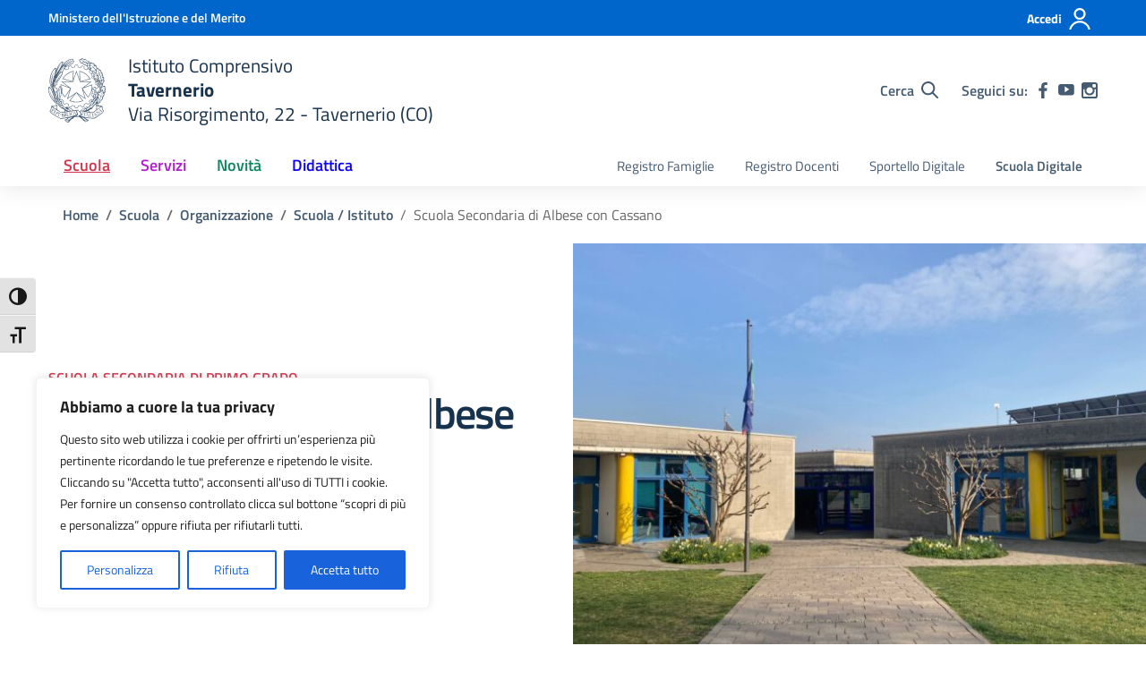

--- FILE ---
content_type: application/javascript
request_url: https://ictavernerio.edu.it/wp-content/themes/design-scuole-wordpress-theme-main/assets/js/components/leaflet/leaflet.js?ver=6.9
body_size: 40594
content:
!function(t,e){"object"==typeof exports&&"undefined"!=typeof module?e(exports):"function"==typeof define&&define.amd?define(["exports"],e):e(t.L={})}(this,function(t){"use strict";var R=Object.freeze;function h(t){for(var e,i,n=1,o=arguments.length;n<o;n++)for(e in i=arguments[n])t[e]=i[e];return t}Object.freeze=function(t){return t};var N=Object.create||function(t){return D.prototype=t,new D};function D(){}function _(t,e){var i,n=Array.prototype.slice;return t.bind?t.bind.apply(t,n.call(arguments,1)):(i=n.call(arguments,2),function(){return t.apply(e,i.length?i.concat(n.call(arguments)):arguments)})}var j=0;function p(t){return t._leaflet_id=t._leaflet_id||++j,t._leaflet_id}function W(t,e,i){var n,o,s,a=function(){n=!1,o&&(s.apply(i,o),o=!1)};return s=function(){n?o=arguments:(t.apply(i,arguments),setTimeout(a,e),n=!0)}}function H(t,e,i){var n=e[1],e=e[0],o=n-e;return t===n&&i?t:((t-e)%o+o)%o+e}function r(){return!1}function i(t,e){return e=void 0===e?6:e,+(Math.round(t+"e+"+e)+"e-"+e)}function F(t){return t.trim?t.trim():t.replace(/^\s+|\s+$/g,"")}function U(t){return F(t).split(/\s+/)}function s(t,e){for(var i in t.hasOwnProperty("options")||(t.options=t.options?N(t.options):{}),e)t.options[i]=e[i];return t.options}function V(t,e,i){var n,o=[];for(n in t)o.push(encodeURIComponent(i?n.toUpperCase():n)+"="+encodeURIComponent(t[n]));return(e&&-1!==e.indexOf("?")?"&":"?")+o.join("&")}var q=/\{ *([\w_-]+) *\}/g;function G(t,i){return t.replace(q,function(t,e){e=i[e];if(void 0===e)throw new Error("No value provided for variable "+t);return e="function"==typeof e?e(i):e})}var u=Array.isArray||function(t){return"[object Array]"===Object.prototype.toString.call(t)};function K(t,e){for(var i=0;i<t.length;i++)if(t[i]===e)return i;return-1}var Y="[data-uri]";function X(t){return window["webkit"+t]||window["moz"+t]||window["ms"+t]}var J=0;function $(t){var e=+new Date,i=Math.max(0,16-(e-J));return J=e+i,window.setTimeout(t,i)}var Q=window.requestAnimationFrame||X("RequestAnimationFrame")||$,tt=window.cancelAnimationFrame||X("CancelAnimationFrame")||X("CancelRequestAnimationFrame")||function(t){window.clearTimeout(t)};function y(t,e,i){if(!i||Q!==$)return Q.call(window,_(t,e));t.call(e)}function a(t){t&&tt.call(window,t)}var et=(Object.freeze||Object)({freeze:R,extend:h,create:N,bind:_,lastId:j,stamp:p,throttle:W,wrapNum:H,falseFn:r,formatNum:i,trim:F,splitWords:U,setOptions:s,getParamString:V,template:G,isArray:u,indexOf:K,emptyImageUrl:Y,requestFn:Q,cancelFn:tt,requestAnimFrame:y,cancelAnimFrame:a});function it(){}it.extend=function(t){function e(){this.initialize&&this.initialize.apply(this,arguments),this.callInitHooks()}var i,n=e.__super__=this.prototype,o=N(n);for(i in(o.constructor=e).prototype=o,this)this.hasOwnProperty(i)&&"prototype"!==i&&"__super__"!==i&&(e[i]=this[i]);if(t.statics&&(h(e,t.statics),delete t.statics),t.includes){var s=t.includes;if("undefined"!=typeof L&&L&&L.Mixin){s=u(s)?s:[s];for(var a=0;a<s.length;a++)s[a]===L.Mixin.Events&&console.warn("Deprecated include of L.Mixin.Events: this property will be removed in future releases, please inherit from L.Evented instead.",(new Error).stack)}h.apply(null,[o].concat(t.includes)),delete t.includes}return o.options&&(t.options=h(N(o.options),t.options)),h(o,t),o._initHooks=[],o.callInitHooks=function(){if(!this._initHooksCalled){n.callInitHooks&&n.callInitHooks.call(this),this._initHooksCalled=!0;for(var t=0,e=o._initHooks.length;t<e;t++)o._initHooks[t].call(this)}},e},it.include=function(t){return h(this.prototype,t),this},it.mergeOptions=function(t){return h(this.prototype.options,t),this},it.addInitHook=function(t){var e=Array.prototype.slice.call(arguments,1),i="function"==typeof t?t:function(){this[t].apply(this,e)};return this.prototype._initHooks=this.prototype._initHooks||[],this.prototype._initHooks.push(i),this};var e={on:function(t,e,i){if("object"==typeof t)for(var n in t)this._on(n,t[n],e);else for(var o=0,s=(t=U(t)).length;o<s;o++)this._on(t[o],e,i);return this},off:function(t,e,i){if(t)if("object"==typeof t)for(var n in t)this._off(n,t[n],e);else for(var o=0,s=(t=U(t)).length;o<s;o++)this._off(t[o],e,i);else delete this._events;return this},_on:function(t,e,i){this._events=this._events||{};var n=this._events[t];n||(this._events[t]=n=[]);for(var t={fn:e,ctx:i=i===this?void 0:i},o=n,s=0,a=o.length;s<a;s++)if(o[s].fn===e&&o[s].ctx===i)return;o.push(t)},_off:function(t,e,i){var n,o,s;if(this._events&&(n=this._events[t]))if(e){if(i===this&&(i=void 0),n)for(o=0,s=n.length;o<s;o++){var a=n[o];if(a.ctx===i&&a.fn===e)return a.fn=r,this._firingCount&&(this._events[t]=n=n.slice()),void n.splice(o,1)}}else{for(o=0,s=n.length;o<s;o++)n[o].fn=r;delete this._events[t]}},fire:function(t,e,i){if(this.listens(t,i)){var n=h({},e,{type:t,target:this,sourceTarget:e&&e.sourceTarget||this});if(this._events){var o=this._events[t];if(o){this._firingCount=this._firingCount+1||1;for(var s=0,a=o.length;s<a;s++){var r=o[s];r.fn.call(r.ctx||this,n)}this._firingCount--}}i&&this._propagateEvent(n)}return this},listens:function(t,e){var i=this._events&&this._events[t];if(i&&i.length)return!0;if(e)for(var n in this._eventParents)if(this._eventParents[n].listens(t,e))return!0;return!1},once:function(t,e,i){if("object"==typeof t){for(var n in t)this.once(n,t[n],e);return this}var o=_(function(){this.off(t,e,i).off(t,o,i)},this);return this.on(t,e,i).on(t,o,i)},addEventParent:function(t){return this._eventParents=this._eventParents||{},this._eventParents[p(t)]=t,this},removeEventParent:function(t){return this._eventParents&&delete this._eventParents[p(t)],this},_propagateEvent:function(t){for(var e in this._eventParents)this._eventParents[e].fire(t.type,h({layer:t.target,propagatedFrom:t.target},t),!0)}},nt=(e.addEventListener=e.on,e.removeEventListener=e.clearAllEventListeners=e.off,e.addOneTimeEventListener=e.once,e.fireEvent=e.fire,e.hasEventListeners=e.listens,it.extend(e));function m(t,e,i){this.x=i?Math.round(t):t,this.y=i?Math.round(e):e}var ot=Math.trunc||function(t){return 0<t?Math.floor(t):Math.ceil(t)};function l(t,e,i){return t instanceof m?t:u(t)?new m(t[0],t[1]):null==t?t:"object"==typeof t&&"x"in t&&"y"in t?new m(t.x,t.y):new m(t,e,i)}function f(t,e){if(t)for(var i=e?[t,e]:t,n=0,o=i.length;n<o;n++)this.extend(i[n])}function c(t,e){return!t||t instanceof f?t:new f(t,e)}function d(t,e){if(t)for(var i=e?[t,e]:t,n=0,o=i.length;n<o;n++)this.extend(i[n])}function g(t,e){return t instanceof d?t:new d(t,e)}function v(t,e,i){if(isNaN(t)||isNaN(e))throw new Error("Invalid LatLng object: ("+t+", "+e+")");this.lat=+t,this.lng=+e,void 0!==i&&(this.alt=+i)}function x(t,e,i){return t instanceof v?t:u(t)&&"object"!=typeof t[0]?3===t.length?new v(t[0],t[1],t[2]):2===t.length?new v(t[0],t[1]):null:null==t?t:"object"==typeof t&&"lat"in t?new v(t.lat,"lng"in t?t.lng:t.lon,t.alt):void 0===e?null:new v(t,e,i)}m.prototype={clone:function(){return new m(this.x,this.y)},add:function(t){return this.clone()._add(l(t))},_add:function(t){return this.x+=t.x,this.y+=t.y,this},subtract:function(t){return this.clone()._subtract(l(t))},_subtract:function(t){return this.x-=t.x,this.y-=t.y,this},divideBy:function(t){return this.clone()._divideBy(t)},_divideBy:function(t){return this.x/=t,this.y/=t,this},multiplyBy:function(t){return this.clone()._multiplyBy(t)},_multiplyBy:function(t){return this.x*=t,this.y*=t,this},scaleBy:function(t){return new m(this.x*t.x,this.y*t.y)},unscaleBy:function(t){return new m(this.x/t.x,this.y/t.y)},round:function(){return this.clone()._round()},_round:function(){return this.x=Math.round(this.x),this.y=Math.round(this.y),this},floor:function(){return this.clone()._floor()},_floor:function(){return this.x=Math.floor(this.x),this.y=Math.floor(this.y),this},ceil:function(){return this.clone()._ceil()},_ceil:function(){return this.x=Math.ceil(this.x),this.y=Math.ceil(this.y),this},trunc:function(){return this.clone()._trunc()},_trunc:function(){return this.x=ot(this.x),this.y=ot(this.y),this},distanceTo:function(t){var e=(t=l(t)).x-this.x,t=t.y-this.y;return Math.sqrt(e*e+t*t)},equals:function(t){return(t=l(t)).x===this.x&&t.y===this.y},contains:function(t){return t=l(t),Math.abs(t.x)<=Math.abs(this.x)&&Math.abs(t.y)<=Math.abs(this.y)},toString:function(){return"Point("+i(this.x)+", "+i(this.y)+")"}},f.prototype={extend:function(t){return t=l(t),this.min||this.max?(this.min.x=Math.min(t.x,this.min.x),this.max.x=Math.max(t.x,this.max.x),this.min.y=Math.min(t.y,this.min.y),this.max.y=Math.max(t.y,this.max.y)):(this.min=t.clone(),this.max=t.clone()),this},getCenter:function(t){return new m((this.min.x+this.max.x)/2,(this.min.y+this.max.y)/2,t)},getBottomLeft:function(){return new m(this.min.x,this.max.y)},getTopRight:function(){return new m(this.max.x,this.min.y)},getTopLeft:function(){return this.min},getBottomRight:function(){return this.max},getSize:function(){return this.max.subtract(this.min)},contains:function(t){var e,i;return(t=("number"==typeof t[0]||t instanceof m?l:c)(t))instanceof f?(e=t.min,i=t.max):e=i=t,e.x>=this.min.x&&i.x<=this.max.x&&e.y>=this.min.y&&i.y<=this.max.y},intersects:function(t){t=c(t);var e=this.min,i=this.max,n=t.min,t=t.max,o=t.x>=e.x&&n.x<=i.x,t=t.y>=e.y&&n.y<=i.y;return o&&t},overlaps:function(t){t=c(t);var e=this.min,i=this.max,n=t.min,t=t.max,o=t.x>e.x&&n.x<i.x,t=t.y>e.y&&n.y<i.y;return o&&t},isValid:function(){return!(!this.min||!this.max)}},d.prototype={extend:function(t){var e,i,n=this._southWest,o=this._northEast;if(t instanceof v)i=e=t;else{if(!(t instanceof d))return t?this.extend(x(t)||g(t)):this;if(e=t._southWest,i=t._northEast,!e||!i)return this}return n||o?(n.lat=Math.min(e.lat,n.lat),n.lng=Math.min(e.lng,n.lng),o.lat=Math.max(i.lat,o.lat),o.lng=Math.max(i.lng,o.lng)):(this._southWest=new v(e.lat,e.lng),this._northEast=new v(i.lat,i.lng)),this},pad:function(t){var e=this._southWest,i=this._northEast,n=Math.abs(e.lat-i.lat)*t,t=Math.abs(e.lng-i.lng)*t;return new d(new v(e.lat-n,e.lng-t),new v(i.lat+n,i.lng+t))},getCenter:function(){return new v((this._southWest.lat+this._northEast.lat)/2,(this._southWest.lng+this._northEast.lng)/2)},getSouthWest:function(){return this._southWest},getNorthEast:function(){return this._northEast},getNorthWest:function(){return new v(this.getNorth(),this.getWest())},getSouthEast:function(){return new v(this.getSouth(),this.getEast())},getWest:function(){return this._southWest.lng},getSouth:function(){return this._southWest.lat},getEast:function(){return this._northEast.lng},getNorth:function(){return this._northEast.lat},contains:function(t){t=("number"==typeof t[0]||t instanceof v||"lat"in t?x:g)(t);var e,i,n=this._southWest,o=this._northEast;return t instanceof d?(e=t.getSouthWest(),i=t.getNorthEast()):e=i=t,e.lat>=n.lat&&i.lat<=o.lat&&e.lng>=n.lng&&i.lng<=o.lng},intersects:function(t){t=g(t);var e=this._southWest,i=this._northEast,n=t.getSouthWest(),t=t.getNorthEast(),o=t.lat>=e.lat&&n.lat<=i.lat,t=t.lng>=e.lng&&n.lng<=i.lng;return o&&t},overlaps:function(t){t=g(t);var e=this._southWest,i=this._northEast,n=t.getSouthWest(),t=t.getNorthEast(),o=t.lat>e.lat&&n.lat<i.lat,t=t.lng>e.lng&&n.lng<i.lng;return o&&t},toBBoxString:function(){return[this.getWest(),this.getSouth(),this.getEast(),this.getNorth()].join(",")},equals:function(t,e){return!!t&&(t=g(t),this._southWest.equals(t.getSouthWest(),e))&&this._northEast.equals(t.getNorthEast(),e)},isValid:function(){return!(!this._southWest||!this._northEast)}};var st={latLngToPoint:function(t,e){t=this.projection.project(t),e=this.scale(e);return this.transformation._transform(t,e)},pointToLatLng:function(t,e){e=this.scale(e),t=this.transformation.untransform(t,e);return this.projection.unproject(t)},project:function(t){return this.projection.project(t)},unproject:function(t){return this.projection.unproject(t)},scale:function(t){return 256*Math.pow(2,t)},zoom:function(t){return Math.log(t/256)/Math.LN2},getProjectedBounds:function(t){var e;return this.infinite?null:(e=this.projection.bounds,t=this.scale(t),new f(this.transformation.transform(e.min,t),this.transformation.transform(e.max,t)))},infinite:!(v.prototype={equals:function(t,e){return!!t&&(t=x(t),Math.max(Math.abs(this.lat-t.lat),Math.abs(this.lng-t.lng))<=(void 0===e?1e-9:e))},toString:function(t){return"LatLng("+i(this.lat,t)+", "+i(this.lng,t)+")"},distanceTo:function(t){return at.distance(this,x(t))},wrap:function(){return at.wrapLatLng(this)},toBounds:function(t){var t=180*t/40075017,e=t/Math.cos(Math.PI/180*this.lat);return g([this.lat-t,this.lng-e],[this.lat+t,this.lng+e])},clone:function(){return new v(this.lat,this.lng,this.alt)}}),wrapLatLng:function(t){var e=this.wrapLng?H(t.lng,this.wrapLng,!0):t.lng;return new v(this.wrapLat?H(t.lat,this.wrapLat,!0):t.lat,e,t.alt)},wrapLatLngBounds:function(t){var e=t.getCenter(),i=this.wrapLatLng(e),n=e.lat-i.lat,e=e.lng-i.lng;return 0==n&&0==e?t:(i=t.getSouthWest(),t=t.getNorthEast(),new d(new v(i.lat-n,i.lng-e),new v(t.lat-n,t.lng-e)))}},at=h({},st,{wrapLng:[-180,180],R:6371e3,distance:function(t,e){var i=Math.PI/180,n=t.lat*i,o=e.lat*i,s=Math.sin((e.lat-t.lat)*i/2),e=Math.sin((e.lng-t.lng)*i/2),t=s*s+Math.cos(n)*Math.cos(o)*e*e,i=2*Math.atan2(Math.sqrt(t),Math.sqrt(1-t));return this.R*i}}),rt=6378137,rt={R:rt,MAX_LATITUDE:85.0511287798,project:function(t){var e=Math.PI/180,i=this.MAX_LATITUDE,i=Math.max(Math.min(i,t.lat),-i),i=Math.sin(i*e);return new m(this.R*t.lng*e,this.R*Math.log((1+i)/(1-i))/2)},unproject:function(t){var e=180/Math.PI;return new v((2*Math.atan(Math.exp(t.y/this.R))-Math.PI/2)*e,t.x*e/this.R)},bounds:new f([-(rt=rt*Math.PI),-rt],[rt,rt])};function ht(t,e,i,n){u(t)?(this._a=t[0],this._b=t[1],this._c=t[2],this._d=t[3]):(this._a=t,this._b=e,this._c=i,this._d=n)}function ut(t,e,i,n){return new ht(t,e,i,n)}ht.prototype={transform:function(t,e){return this._transform(t.clone(),e)},_transform:function(t,e){return t.x=(e=e||1)*(this._a*t.x+this._b),t.y=e*(this._c*t.y+this._d),t},untransform:function(t,e){return new m((t.x/(e=e||1)-this._b)/this._a,(t.y/e-this._d)/this._c)}};var lt=h({},at,{code:"EPSG:3857",projection:rt,transformation:ut(lt=.5/(Math.PI*rt.R),.5,-lt,.5)}),ct=h({},lt,{code:"EPSG:900913"});function _t(t){return document.createElementNS("http://www.w3.org/2000/svg",t)}function dt(t,e){for(var i,n,o,s,a="",r=0,h=t.length;r<h;r++){for(i=0,n=(o=t[r]).length;i<n;i++)a+=(i?"L":"M")+(s=o[i]).x+" "+s.y;a+=e?Nt?"z":"x":""}return a||"M0 0"}var pt=document.documentElement.style,mt="ActiveXObject"in window,ft=mt&&!document.addEventListener,gt="msLaunchUri"in navigator&&!("documentMode"in document),vt=jt("webkit"),yt=jt("android"),xt=jt("android 2")||jt("android 3"),wt=parseInt(/WebKit\/([0-9]+)|$/.exec(navigator.userAgent)[1],10),Pt=yt&&jt("Google")&&wt<537&&!("AudioNode"in window),wt=!!window.opera,Lt=jt("chrome"),bt=jt("gecko")&&!vt&&!wt&&!mt,Tt=!Lt&&jt("safari"),n=jt("phantom"),zt="OTransition"in pt,Mt=0===navigator.platform.indexOf("Win"),Ct=mt&&"transition"in pt,St="WebKitCSSMatrix"in window&&"m11"in new window.WebKitCSSMatrix&&!xt,pt="MozPerspective"in pt,w=!window.L_DISABLE_3D&&(Ct||St||pt)&&!zt&&!n,Zt="undefined"!=typeof orientation||jt("mobile"),Et=Zt&&vt,kt=Zt&&St,o=!window.PointerEvent&&window.MSPointerEvent,P=!(!window.PointerEvent&&!o),Bt=!window.L_NO_TOUCH&&(P||"ontouchstart"in window||window.DocumentTouch&&document instanceof window.DocumentTouch),At=Zt&&wt,It=Zt&&bt,Ot=1<(window.devicePixelRatio||window.screen.deviceXDPI/window.screen.logicalXDPI),Rt=!!document.createElement("canvas").getContext,Nt=!(!document.createElementNS||!_t("svg").createSVGRect),Dt=!Nt&&function(){try{var t=document.createElement("div"),e=(t.innerHTML='<v:shape adj="1"/>',t.firstChild);return e.style.behavior="url(#default#VML)",e&&"object"==typeof e.adj}catch(t){return!1}}();function jt(t){return 0<=navigator.userAgent.toLowerCase().indexOf(t)}var mt=(Object.freeze||Object)({ie:mt,ielt9:ft,edge:gt,webkit:vt,android:yt,android23:xt,androidStock:Pt,opera:wt,chrome:Lt,gecko:bt,safari:Tt,phantom:n,opera12:zt,win:Mt,ie3d:Ct,webkit3d:St,gecko3d:pt,any3d:w,mobile:Zt,mobileWebkit:Et,mobileWebkit3d:kt,msPointer:o,pointer:P,touch:Bt,mobileOpera:At,mobileGecko:It,retina:Ot,canvas:Rt,svg:Nt,vml:Dt}),Wt=o?"MSPointerDown":"pointerdown",Ht=o?"MSPointerMove":"pointermove",Ft=o?"MSPointerUp":"pointerup",Ut=o?"MSPointerCancel":"pointercancel",Vt=["INPUT","SELECT","OPTION"],qt={},Gt=!1,Kt=0;function Yt(t,e,i,n){function o(t){Qt(t,s)}var s,a,r,h,u,l;function c(t){(t.pointerType!==t.MSPOINTER_TYPE_MOUSE&&"mouse"!==t.pointerType||0!==t.buttons)&&Qt(t,a)}"touchstart"===e?(r=t,h=i,u=n,l=_(function(t){if("mouse"!==t.pointerType&&t.MSPOINTER_TYPE_MOUSE&&t.pointerType!==t.MSPOINTER_TYPE_MOUSE){if(!(Vt.indexOf(t.target.tagName)<0))return;B(t)}Qt(t,h)}),r["_leaflet_touchstart"+u]=l,r.addEventListener(Wt,l,!1),Gt||(document.documentElement.addEventListener(Wt,Xt,!0),document.documentElement.addEventListener(Ht,Jt,!0),document.documentElement.addEventListener(Ft,$t,!0),document.documentElement.addEventListener(Ut,$t,!0),Gt=!0)):"touchmove"===e?(a=i,(u=t)["_leaflet_touchmove"+n]=c,u.addEventListener(Ht,c,!1)):"touchend"===e&&(s=i,(r=t)["_leaflet_touchend"+n]=o,r.addEventListener(Ft,o,!1),r.addEventListener(Ut,o,!1))}function Xt(t){qt[t.pointerId]=t,Kt++}function Jt(t){qt[t.pointerId]&&(qt[t.pointerId]=t)}function $t(t){delete qt[t.pointerId],Kt--}function Qt(t,e){for(var i in t.touches=[],qt)t.touches.push(qt[i]);t.changedTouches=[t],e(t)}var te=o?"MSPointerDown":P?"pointerdown":"touchstart",ee=o?"MSPointerUp":P?"pointerup":"touchend",ie="_leaflet_";var ne,oe,se,ae,re,he,ue=xe(["transform","webkitTransform","OTransform","MozTransform","msTransform"]),le=xe(["webkitTransition","transition","OTransition","MozTransition","msTransition"]),ce="webkitTransition"===le||"OTransition"===le?le+"End":"transitionend";function _e(t){return"string"==typeof t?document.getElementById(t):t}function de(t,e){var i=t.style[e]||t.currentStyle&&t.currentStyle[e];return"auto"===(i=i&&"auto"!==i||!document.defaultView?i:(t=document.defaultView.getComputedStyle(t,null))?t[e]:null)?null:i}function b(t,e,i){t=document.createElement(t);return t.className=e||"",i&&i.appendChild(t),t}function T(t){var e=t.parentNode;e&&e.removeChild(t)}function pe(t){for(;t.firstChild;)t.removeChild(t.firstChild)}function me(t){var e=t.parentNode;e&&e.lastChild!==t&&e.appendChild(t)}function fe(t){var e=t.parentNode;e&&e.firstChild!==t&&e.insertBefore(t,e.firstChild)}function ge(t,e){return void 0!==t.classList?t.classList.contains(e):0<(t=ye(t)).length&&new RegExp("(^|\\s)"+e+"(\\s|$)").test(t)}function z(t,e){var i;if(void 0!==t.classList)for(var n=U(e),o=0,s=n.length;o<s;o++)t.classList.add(n[o]);else ge(t,e)||ve(t,((i=ye(t))?i+" ":"")+e)}function M(t,e){void 0!==t.classList?t.classList.remove(e):ve(t,F((" "+ye(t)+" ").replace(" "+e+" "," ")))}function ve(t,e){void 0===t.className.baseVal?t.className=e:t.className.baseVal=e}function ye(t){return void 0===(t=t.correspondingElement?t.correspondingElement:t).className.baseVal?t.className:t.className.baseVal}function C(t,e){if("opacity"in t.style)t.style.opacity=e;else if("filter"in t.style){var i=t,t=e,e=!1,n="DXImageTransform.Microsoft.Alpha";try{e=i.filters.item(n)}catch(i){if(1===t)return}t=Math.round(100*t),e?(e.Enabled=100!==t,e.Opacity=t):i.style.filter+=" progid:"+n+"(opacity="+t+")"}}function xe(t){for(var e=document.documentElement.style,i=0;i<t.length;i++)if(t[i]in e)return t[i];return!1}function we(t,e,i){e=e||new m(0,0);t.style[ue]=(Ct?"translate("+e.x+"px,"+e.y+"px)":"translate3d("+e.x+"px,"+e.y+"px,0)")+(i?" scale("+i+")":"")}function S(t,e){t._leaflet_pos=e,w?we(t,e):(t.style.left=e.x+"px",t.style.top=e.y+"px")}function Pe(t){return t._leaflet_pos||new m(0,0)}function Le(){Z(window,"dragstart",B)}function be(){k(window,"dragstart",B)}function Te(t){for(;-1===t.tabIndex;)t=t.parentNode;t.style&&(ze(),se=(oe=t).style.outline,t.style.outline="none",Z(window,"keydown",ze))}function ze(){oe&&(oe.style.outline=se,se=oe=void 0,k(window,"keydown",ze))}function Me(t){for(;!((t=t.parentNode).offsetWidth&&t.offsetHeight||t===document.body););return t}function Ce(t){var e=t.getBoundingClientRect();return{x:e.width/t.offsetWidth||1,y:e.height/t.offsetHeight||1,boundingClientRect:e}}he="onselectstart"in document?(re=function(){Z(window,"selectstart",B)},function(){k(window,"selectstart",B)}):(ae=xe(["userSelect","WebkitUserSelect","OUserSelect","MozUserSelect","msUserSelect"]),re=function(){var t;ae&&(t=document.documentElement.style,ne=t[ae],t[ae]="none")},function(){ae&&(document.documentElement.style[ae]=ne,ne=void 0)});vt=(Object.freeze||Object)({TRANSFORM:ue,TRANSITION:le,TRANSITION_END:ce,get:_e,getStyle:de,create:b,remove:T,empty:pe,toFront:me,toBack:fe,hasClass:ge,addClass:z,removeClass:M,setClass:ve,getClass:ye,setOpacity:C,testProp:xe,setTransform:we,setPosition:S,getPosition:Pe,disableTextSelection:re,enableTextSelection:he,disableImageDrag:Le,enableImageDrag:be,preventOutline:Te,restoreOutline:ze,getSizedParentNode:Me,getScale:Ce});function Z(t,e,i,n){if("object"==typeof e)for(var o in e)Se(t,o,e[o],i);else for(var s=0,a=(e=U(e)).length;s<a;s++)Se(t,e[s],i,n);return this}var E="_leaflet_events";function k(t,e,i,n){if("object"==typeof e)for(var o in e)Ze(t,o,e[o],i);else if(e)for(var s=0,a=(e=U(e)).length;s<a;s++)Ze(t,e[s],i,n);else{for(var r in t[E])Ze(t,r,t[E][r]);delete t[E]}return this}function Se(e,t,i,n){var o,s,a,r,h,u,l,c=t+p(i)+(n?"_"+p(n):"");function _(t){var e,i;if(P){if(!gt||"mouse"===t.pointerType)return;e=Kt}else e=t.touches.length;1<e||(i=(e=Date.now())-(h||e),u=t.touches?t.touches[0]:t,l=0<i&&i<=250,h=e)}function d(t){if(l&&!u.cancelBubble){if(P){if(!gt||"mouse"===t.pointerType)return;var e,i,n={};for(i in u)e=u[i],n[i]=e&&e.bind?e.bind(u):e;u=n}u.type="dblclick",u.button=0,a(u),h=null}}e[E]&&e[E][c]||(s=o=function(t){return i.call(n||e,t||window.event)},P&&0===t.indexOf("touch")?Yt(e,t,o,c):!Bt||"dblclick"!==t||P&&Lt?"addEventListener"in e?"mousewheel"===t?e.addEventListener("onwheel"in e?"wheel":"mousewheel",o,!1):"mouseenter"===t||"mouseleave"===t?e.addEventListener("mouseenter"===t?"mouseover":"mouseout",o=function(t){t=t||window.event,He(e,t)&&s(t)},!1):e.addEventListener(t,o="click"===t&&yt?function(t){var e,i,n;e=s,i=(t=t).timeStamp||t.originalEvent&&t.originalEvent.timeStamp,((n=Ne&&i-Ne)&&100<n&&n<500||t.target._simulatedClick&&!t._simulated?Ae:(Ne=i,e))(t)}:o,!1):"attachEvent"in e&&e.attachEvent("on"+t,o):(a=o,l=!1,(t=e)[ie+te+(r=c)]=_,t[ie+ee+r]=d,t[ie+"dblclick"+r]=a,t.addEventListener(te,_,!1),t.addEventListener(ee,d,!1),t.addEventListener("dblclick",a,!1)),e[E]=e[E]||{},e[E][c]=o)}function Ze(t,e,i,n){var o,s,a,i=e+p(i)+(n?"_"+p(n):""),n=t[E]&&t[E][i];n&&(P&&0===e.indexOf("touch")?(a=(o=t)["_leaflet_"+(s=e)+i],"touchstart"===s?o.removeEventListener(Wt,a,!1):"touchmove"===s?o.removeEventListener(Ht,a,!1):"touchend"===s&&(o.removeEventListener(Ft,a,!1),o.removeEventListener(Ut,a,!1))):!Bt||"dblclick"!==e||P&&Lt?"removeEventListener"in t?"mousewheel"===e?t.removeEventListener("onwheel"in t?"wheel":"mousewheel",n,!1):t.removeEventListener("mouseenter"===e?"mouseover":"mouseleave"===e?"mouseout":e,n,!1):"detachEvent"in t&&t.detachEvent("on"+e,n):(a=(s=t)[ie+te+(o=i)],e=s[ie+ee+i],o=s[ie+"dblclick"+i],s.removeEventListener(te,a,!1),s.removeEventListener(ee,e,!1),gt||s.removeEventListener("dblclick",o,!1)),t[E][i]=null)}function Ee(t){return t.stopPropagation?t.stopPropagation():t.originalEvent?t.originalEvent._stopped=!0:t.cancelBubble=!0,We(t),this}function ke(t){return Se(t,"mousewheel",Ee),this}function Be(t){return Z(t,"mousedown touchstart dblclick",Ee),Se(t,"click",je),this}function B(t){return t.preventDefault?t.preventDefault():t.returnValue=!1,this}function Ae(t){return B(t),Ee(t),this}function Ie(t,e){var i,n;return e?(n=(i=Ce(e)).boundingClientRect,new m((t.clientX-n.left)/i.x-e.clientLeft,(t.clientY-n.top)/i.y-e.clientTop)):new m(t.clientX,t.clientY)}var Oe=Mt&&Lt?2*window.devicePixelRatio:bt?window.devicePixelRatio:1;function Re(t){return gt?t.wheelDeltaY/2:t.deltaY&&0===t.deltaMode?-t.deltaY/Oe:t.deltaY&&1===t.deltaMode?20*-t.deltaY:t.deltaY&&2===t.deltaMode?60*-t.deltaY:t.deltaX||t.deltaZ?0:t.wheelDelta?(t.wheelDeltaY||t.wheelDelta)/2:t.detail&&Math.abs(t.detail)<32765?20*-t.detail:t.detail?t.detail/-32765*60:0}var Ne,De={};function je(t){De[t.type]=!0}function We(t){var e=De[t.type];return De[t.type]=!1,e}function He(t,e){var i=e.relatedTarget;if(!i)return!0;try{for(;i&&i!==t;)i=i.parentNode}catch(t){return!1}return i!==t}var wt=(Object.freeze||Object)({on:Z,off:k,stopPropagation:Ee,disableScrollPropagation:ke,disableClickPropagation:Be,preventDefault:B,stop:Ae,getMousePosition:Ie,getWheelDelta:Re,fakeStop:je,skipped:We,isExternalTarget:He,addListener:Z,removeListener:k}),Fe=nt.extend({run:function(t,e,i,n){this.stop(),this._el=t,this._inProgress=!0,this._duration=i||.25,this._easeOutPower=1/Math.max(n||.5,.2),this._startPos=Pe(t),this._offset=e.subtract(this._startPos),this._startTime=+new Date,this.fire("start"),this._animate()},stop:function(){this._inProgress&&(this._step(!0),this._complete())},_animate:function(){this._animId=y(this._animate,this),this._step()},_step:function(t){var e=+new Date-this._startTime,i=1e3*this._duration;e<i?this._runFrame(this._easeOut(e/i),t):(this._runFrame(1),this._complete())},_runFrame:function(t,e){t=this._startPos.add(this._offset.multiplyBy(t));e&&t._round(),S(this._el,t),this.fire("step")},_complete:function(){a(this._animId),this._inProgress=!1,this.fire("end")},_easeOut:function(t){return 1-Math.pow(1-t,this._easeOutPower)}}),A=nt.extend({options:{crs:lt,center:void 0,zoom:void 0,minZoom:void 0,maxZoom:void 0,layers:[],maxBounds:void 0,renderer:void 0,zoomAnimation:!0,zoomAnimationThreshold:4,fadeAnimation:!0,markerZoomAnimation:!0,transform3DLimit:8388608,zoomSnap:1,zoomDelta:1,trackResize:!0},initialize:function(t,e){e=s(this,e),this._handlers=[],this._layers={},this._zoomBoundLayers={},this._sizeChanged=!0,this._initContainer(t),this._initLayout(),this._onResize=_(this._onResize,this),this._initEvents(),e.maxBounds&&this.setMaxBounds(e.maxBounds),void 0!==e.zoom&&(this._zoom=this._limitZoom(e.zoom)),e.center&&void 0!==e.zoom&&this.setView(x(e.center),e.zoom,{reset:!0}),this.callInitHooks(),this._zoomAnimated=le&&w&&!At&&this.options.zoomAnimation,this._zoomAnimated&&(this._createAnimProxy(),Z(this._proxy,ce,this._catchTransitionEnd,this)),this._addLayers(this.options.layers)},setView:function(t,e,i){return(e=void 0===e?this._zoom:this._limitZoom(e),t=this._limitCenter(x(t),e,this.options.maxBounds),i=i||{},this._stop(),this._loaded&&!i.reset&&!0!==i&&(void 0!==i.animate&&(i.zoom=h({animate:i.animate},i.zoom),i.pan=h({animate:i.animate,duration:i.duration},i.pan)),this._zoom!==e?this._tryAnimatedZoom&&this._tryAnimatedZoom(t,e,i.zoom):this._tryAnimatedPan(t,i.pan)))?clearTimeout(this._sizeTimer):this._resetView(t,e),this},setZoom:function(t,e){return this._loaded?this.setView(this.getCenter(),t,{zoom:e}):(this._zoom=t,this)},zoomIn:function(t,e){return t=t||(w?this.options.zoomDelta:1),this.setZoom(this._zoom+t,e)},zoomOut:function(t,e){return t=t||(w?this.options.zoomDelta:1),this.setZoom(this._zoom-t,e)},setZoomAround:function(t,e,i){var n=this.getZoomScale(e),o=this.getSize().divideBy(2),t=(t instanceof m?t:this.latLngToContainerPoint(t)).subtract(o).multiplyBy(1-1/n),n=this.containerPointToLatLng(o.add(t));return this.setView(n,e,{zoom:i})},_getBoundsCenterZoom:function(t,e){e=e||{},t=t.getBounds?t.getBounds():g(t);var i=l(e.paddingTopLeft||e.padding||[0,0]),n=l(e.paddingBottomRight||e.padding||[0,0]),o=this.getBoundsZoom(t,!1,i.add(n));return(o="number"==typeof e.maxZoom?Math.min(e.maxZoom,o):o)===1/0?{center:t.getCenter(),zoom:o}:(e=n.subtract(i).divideBy(2),n=this.project(t.getSouthWest(),o),i=this.project(t.getNorthEast(),o),{center:this.unproject(n.add(i).divideBy(2).add(e),o),zoom:o})},fitBounds:function(t,e){if((t=g(t)).isValid())return t=this._getBoundsCenterZoom(t,e),this.setView(t.center,t.zoom,e);throw new Error("Bounds are not valid.")},fitWorld:function(t){return this.fitBounds([[-90,-180],[90,180]],t)},panTo:function(t,e){return this.setView(t,this._zoom,{pan:e})},panBy:function(t,e){var i;return e=e||{},(t=l(t).round()).x||t.y?(!0===e.animate||this.getSize().contains(t)?(this._panAnim||(this._panAnim=new Fe,this._panAnim.on({step:this._onPanTransitionStep,end:this._onPanTransitionEnd},this)),e.noMoveStart||this.fire("movestart"),!1!==e.animate?(z(this._mapPane,"leaflet-pan-anim"),i=this._getMapPanePos().subtract(t).round(),this._panAnim.run(this._mapPane,i,e.duration||.25,e.easeLinearity)):(this._rawPanBy(t),this.fire("move").fire("moveend"))):this._resetView(this.unproject(this.project(this.getCenter()).add(t)),this.getZoom()),this):this.fire("moveend")},flyTo:function(n,o,t){if(!1===(t=t||{}).animate||!w)return this.setView(n,o,t);this._stop();var s=this.project(this.getCenter()),a=this.project(n),e=this.getSize(),r=this._zoom,h=(n=x(n),o=void 0===o?r:o,Math.max(e.x,e.y)),i=h*this.getZoomScale(r,o),u=a.distanceTo(s)||1,l=1.42,c=l*l;function _(t){t=(i*i-h*h+(t?-1:1)*c*c*u*u)/(2*(t?i:h)*c*u),t=Math.sqrt(t*t+1)-t;return t<1e-9?-18:Math.log(t)}function d(t){return(Math.exp(t)-Math.exp(-t))/2}function p(t){return(Math.exp(t)+Math.exp(-t))/2}var m=_(0);var f=Date.now(),g=(_(1)-m)/l,v=t.duration?1e3*t.duration:1e3*g*.8;return this._moveStart(!0,t.noMoveStart),function t(){var e=(Date.now()-f)/v,i=(1-Math.pow(1-e,1.5))*g;e<=1?(this._flyToFrame=y(t,this),this._move(this.unproject(s.add(a.subtract(s).multiplyBy((e=i,h*(p(m)*(d(e=m+l*e)/p(e))-d(m))/c/u))),r),this.getScaleZoom(h/(e=i,h*(p(m)/p(m+l*e))),r),{flyTo:!0})):this._move(n,o)._moveEnd(!0)}.call(this),this},flyToBounds:function(t,e){t=this._getBoundsCenterZoom(t,e);return this.flyTo(t.center,t.zoom,e)},setMaxBounds:function(t){return(t=g(t)).isValid()?(this.options.maxBounds&&this.off("moveend",this._panInsideMaxBounds),this.options.maxBounds=t,this._loaded&&this._panInsideMaxBounds(),this.on("moveend",this._panInsideMaxBounds)):(this.options.maxBounds=null,this.off("moveend",this._panInsideMaxBounds))},setMinZoom:function(t){var e=this.options.minZoom;return this.options.minZoom=t,this._loaded&&e!==t&&(this.fire("zoomlevelschange"),this.getZoom()<this.options.minZoom)?this.setZoom(t):this},setMaxZoom:function(t){var e=this.options.maxZoom;return this.options.maxZoom=t,this._loaded&&e!==t&&(this.fire("zoomlevelschange"),this.getZoom()>this.options.maxZoom)?this.setZoom(t):this},panInsideBounds:function(t,e){this._enforcingBounds=!0;var i=this.getCenter(),t=this._limitCenter(i,this._zoom,g(t));return i.equals(t)||this.panTo(t,e),this._enforcingBounds=!1,this},panInside:function(t,e){var i,n,o=l((e=e||{}).paddingTopLeft||e.padding||[0,0]),s=l(e.paddingBottomRight||e.padding||[0,0]),a=this.getCenter(),a=this.project(a),t=this.project(t),r=this.getPixelBounds(),h=r.getSize().divideBy(2),r=c([r.min.add(o),r.max.subtract(s)]);return r.contains(t)||(this._enforcingBounds=!0,i=a.subtract(t),n=l(t.x+i.x,t.y+i.y),(t.x<r.min.x||t.x>r.max.x)&&(n.x=a.x-i.x,0<i.x?n.x+=h.x-o.x:n.x-=h.x-s.x),(t.y<r.min.y||t.y>r.max.y)&&(n.y=a.y-i.y,0<i.y?n.y+=h.y-o.y:n.y-=h.y-s.y),this.panTo(this.unproject(n),e),this._enforcingBounds=!1),this},invalidateSize:function(t){if(!this._loaded)return this;t=h({animate:!1,pan:!0},!0===t?{animate:!0}:t);var e=this.getSize(),i=(this._sizeChanged=!0,this._lastCenter=null,this.getSize()),n=e.divideBy(2).round(),o=i.divideBy(2).round(),n=n.subtract(o);return n.x||n.y?(t.animate&&t.pan?this.panBy(n):(t.pan&&this._rawPanBy(n),this.fire("move"),t.debounceMoveend?(clearTimeout(this._sizeTimer),this._sizeTimer=setTimeout(_(this.fire,this,"moveend"),200)):this.fire("moveend")),this.fire("resize",{oldSize:e,newSize:i})):this},stop:function(){return this.setZoom(this._limitZoom(this._zoom)),this.options.zoomSnap||this.fire("viewreset"),this._stop()},locate:function(t){var e,i;return(t=this._locateOptions=h({timeout:1e4,watch:!1},t),"geolocation"in navigator)?(e=_(this._handleGeolocationResponse,this),i=_(this._handleGeolocationError,this),t.watch?this._locationWatchId=navigator.geolocation.watchPosition(e,i,t):navigator.geolocation.getCurrentPosition(e,i,t)):this._handleGeolocationError({code:0,message:"Geolocation not supported."}),this},stopLocate:function(){return navigator.geolocation&&navigator.geolocation.clearWatch&&navigator.geolocation.clearWatch(this._locationWatchId),this._locateOptions&&(this._locateOptions.setView=!1),this},_handleGeolocationError:function(t){var e=t.code,t=t.message||(1===e?"permission denied":2===e?"position unavailable":"timeout");this._locateOptions.setView&&!this._loaded&&this.fitWorld(),this.fire("locationerror",{code:e,message:"Geolocation error: "+t+"."})},_handleGeolocationResponse:function(t){var e,i,n=new v(t.coords.latitude,t.coords.longitude),o=n.toBounds(2*t.coords.accuracy),s=this._locateOptions,a=(s.setView&&(e=this.getBoundsZoom(o),this.setView(n,s.maxZoom?Math.min(e,s.maxZoom):e)),{latlng:n,bounds:o,timestamp:t.timestamp});for(i in t.coords)"number"==typeof t.coords[i]&&(a[i]=t.coords[i]);this.fire("locationfound",a)},addHandler:function(t,e){return e&&(e=this[t]=new e(this),this._handlers.push(e),this.options[t])&&e.enable(),this},remove:function(){if(this._initEvents(!0),this._containerId!==this._container._leaflet_id)throw new Error("Map container is being reused by another instance");try{delete this._container._leaflet_id,delete this._containerId}catch(t){this._container._leaflet_id=void 0,this._containerId=void 0}for(var t in void 0!==this._locationWatchId&&this.stopLocate(),this._stop(),T(this._mapPane),this._clearControlPos&&this._clearControlPos(),this._resizeRequest&&(a(this._resizeRequest),this._resizeRequest=null),this._clearHandlers(),this._loaded&&this.fire("unload"),this._layers)this._layers[t].remove();for(t in this._panes)T(this._panes[t]);return this._layers=[],this._panes=[],delete this._mapPane,delete this._renderer,this},createPane:function(t,e){e=b("div","leaflet-pane"+(t?" leaflet-"+t.replace("Pane","")+"-pane":""),e||this._mapPane);return t&&(this._panes[t]=e),e},getCenter:function(){return this._checkIfLoaded(),this._lastCenter&&!this._moved()?this._lastCenter:this.layerPointToLatLng(this._getCenterLayerPoint())},getZoom:function(){return this._zoom},getBounds:function(){var t=this.getPixelBounds();return new d(this.unproject(t.getBottomLeft()),this.unproject(t.getTopRight()))},getMinZoom:function(){return void 0===this.options.minZoom?this._layersMinZoom||0:this.options.minZoom},getMaxZoom:function(){return void 0===this.options.maxZoom?void 0===this._layersMaxZoom?1/0:this._layersMaxZoom:this.options.maxZoom},getBoundsZoom:function(t,e,i){t=g(t),i=l(i||[0,0]);var n=this.getZoom()||0,o=this.getMinZoom(),s=this.getMaxZoom(),a=t.getNorthWest(),t=t.getSouthEast(),i=this.getSize().subtract(i),t=c(this.project(t,n),this.project(a,n)).getSize(),a=w?this.options.zoomSnap:1,r=i.x/t.x,i=i.y/t.y,t=e?Math.max(r,i):Math.min(r,i),n=this.getScaleZoom(t,n);return a&&(n=Math.round(n/(a/100))*(a/100),n=e?Math.ceil(n/a)*a:Math.floor(n/a)*a),Math.max(o,Math.min(s,n))},getSize:function(){return this._size&&!this._sizeChanged||(this._size=new m(this._container.clientWidth||0,this._container.clientHeight||0),this._sizeChanged=!1),this._size.clone()},getPixelBounds:function(t,e){t=this._getTopLeftPoint(t,e);return new f(t,t.add(this.getSize()))},getPixelOrigin:function(){return this._checkIfLoaded(),this._pixelOrigin},getPixelWorldBounds:function(t){return this.options.crs.getProjectedBounds(void 0===t?this.getZoom():t)},getPane:function(t){return"string"==typeof t?this._panes[t]:t},getPanes:function(){return this._panes},getContainer:function(){return this._container},getZoomScale:function(t,e){var i=this.options.crs;return e=void 0===e?this._zoom:e,i.scale(t)/i.scale(e)},getScaleZoom:function(t,e){var i=this.options.crs,t=(e=void 0===e?this._zoom:e,i.zoom(t*i.scale(e)));return isNaN(t)?1/0:t},project:function(t,e){return e=void 0===e?this._zoom:e,this.options.crs.latLngToPoint(x(t),e)},unproject:function(t,e){return e=void 0===e?this._zoom:e,this.options.crs.pointToLatLng(l(t),e)},layerPointToLatLng:function(t){t=l(t).add(this.getPixelOrigin());return this.unproject(t)},latLngToLayerPoint:function(t){return this.project(x(t))._round()._subtract(this.getPixelOrigin())},wrapLatLng:function(t){return this.options.crs.wrapLatLng(x(t))},wrapLatLngBounds:function(t){return this.options.crs.wrapLatLngBounds(g(t))},distance:function(t,e){return this.options.crs.distance(x(t),x(e))},containerPointToLayerPoint:function(t){return l(t).subtract(this._getMapPanePos())},layerPointToContainerPoint:function(t){return l(t).add(this._getMapPanePos())},containerPointToLatLng:function(t){t=this.containerPointToLayerPoint(l(t));return this.layerPointToLatLng(t)},latLngToContainerPoint:function(t){return this.layerPointToContainerPoint(this.latLngToLayerPoint(x(t)))},mouseEventToContainerPoint:function(t){return Ie(t,this._container)},mouseEventToLayerPoint:function(t){return this.containerPointToLayerPoint(this.mouseEventToContainerPoint(t))},mouseEventToLatLng:function(t){return this.layerPointToLatLng(this.mouseEventToLayerPoint(t))},_initContainer:function(t){t=this._container=_e(t);if(!t)throw new Error("Map container not found.");if(t._leaflet_id)throw new Error("Map container is already initialized.");Z(t,"scroll",this._onScroll,this),this._containerId=p(t)},_initLayout:function(){var t=this._container,e=(this._fadeAnimated=this.options.fadeAnimation&&w,z(t,"leaflet-container"+(Bt?" leaflet-touch":"")+(Ot?" leaflet-retina":"")+(ft?" leaflet-oldie":"")+(Tt?" leaflet-safari":"")+(this._fadeAnimated?" leaflet-fade-anim":"")),de(t,"position"));"absolute"!==e&&"relative"!==e&&"fixed"!==e&&(t.style.position="relative"),this._initPanes(),this._initControlPos&&this._initControlPos()},_initPanes:function(){var t=this._panes={};this._paneRenderers={},this._mapPane=this.createPane("mapPane",this._container),S(this._mapPane,new m(0,0)),this.createPane("tilePane"),this.createPane("shadowPane"),this.createPane("overlayPane"),this.createPane("markerPane"),this.createPane("tooltipPane"),this.createPane("popupPane"),this.options.markerZoomAnimation||(z(t.markerPane,"leaflet-zoom-hide"),z(t.shadowPane,"leaflet-zoom-hide"))},_resetView:function(t,e){S(this._mapPane,new m(0,0));var i=!this._loaded,n=(this._loaded=!0,e=this._limitZoom(e),this.fire("viewprereset"),this._zoom!==e);this._moveStart(n,!1)._move(t,e)._moveEnd(n),this.fire("viewreset"),i&&this.fire("load")},_moveStart:function(t,e){return t&&this.fire("zoomstart"),e||this.fire("movestart"),this},_move:function(t,e,i){void 0===e&&(e=this._zoom);var n=this._zoom!==e;return this._zoom=e,this._lastCenter=t,this._pixelOrigin=this._getNewPixelOrigin(t),(n||i&&i.pinch)&&this.fire("zoom",i),this.fire("move",i)},_moveEnd:function(t){return t&&this.fire("zoomend"),this.fire("moveend")},_stop:function(){return a(this._flyToFrame),this._panAnim&&this._panAnim.stop(),this},_rawPanBy:function(t){S(this._mapPane,this._getMapPanePos().subtract(t))},_getZoomSpan:function(){return this.getMaxZoom()-this.getMinZoom()},_panInsideMaxBounds:function(){this._enforcingBounds||this.panInsideBounds(this.options.maxBounds)},_checkIfLoaded:function(){if(!this._loaded)throw new Error("Set map center and zoom first.")},_initEvents:function(t){this._targets={};var e=t?k:Z;e((this._targets[p(this._container)]=this)._container,"click dblclick mousedown mouseup mouseover mouseout mousemove contextmenu keypress keydown keyup",this._handleDOMEvent,this),this.options.trackResize&&e(window,"resize",this._onResize,this),w&&this.options.transform3DLimit&&(t?this.off:this.on).call(this,"moveend",this._onMoveEnd)},_onResize:function(){a(this._resizeRequest),this._resizeRequest=y(function(){this.invalidateSize({debounceMoveend:!0})},this)},_onScroll:function(){this._container.scrollTop=0,this._container.scrollLeft=0},_onMoveEnd:function(){var t=this._getMapPanePos();Math.max(Math.abs(t.x),Math.abs(t.y))>=this.options.transform3DLimit&&this._resetView(this.getCenter(),this.getZoom())},_findEventTargets:function(t,e){for(var i,n=[],o="mouseout"===e||"mouseover"===e,s=t.target||t.srcElement,a=!1;s;){if((i=this._targets[p(s)])&&("click"===e||"preclick"===e)&&!t._simulated&&this._draggableMoved(i)){a=!0;break}if(i&&i.listens(e,!0)){if(o&&!He(s,t))break;if(n.push(i),o)break}if(s===this._container)break;s=s.parentNode}return n=n.length||a||o||!He(s,t)?n:[this]},_handleDOMEvent:function(t){var e;this._loaded&&!We(t)&&("mousedown"!==(e=t.type)&&"keypress"!==e&&"keyup"!==e&&"keydown"!==e||Te(t.target||t.srcElement),this._fireDOMEvent(t,e))},_mouseEvents:["click","dblclick","mouseover","mouseout","contextmenu"],_fireDOMEvent:function(t,e,i){if("click"===t.type&&((o=h({},t)).type="preclick",this._fireDOMEvent(o,o.type,i)),!t._stopped&&(i=(i||[]).concat(this._findEventTargets(t,e))).length){var n,o=i[0],s=("contextmenu"===e&&o.listens(e,!0)&&B(t),{originalEvent:t});"keypress"!==t.type&&"keydown"!==t.type&&"keyup"!==t.type&&(n=o.getLatLng&&(!o._radius||o._radius<=10),s.containerPoint=n?this.latLngToContainerPoint(o.getLatLng()):this.mouseEventToContainerPoint(t),s.layerPoint=this.containerPointToLayerPoint(s.containerPoint),s.latlng=n?o.getLatLng():this.layerPointToLatLng(s.layerPoint));for(var a=0;a<i.length;a++)if(i[a].fire(e,s,!0),s.originalEvent._stopped||!1===i[a].options.bubblingMouseEvents&&-1!==K(this._mouseEvents,e))return}},_draggableMoved:function(t){return(t=t.dragging&&t.dragging.enabled()?t:this).dragging&&t.dragging.moved()||this.boxZoom&&this.boxZoom.moved()},_clearHandlers:function(){for(var t=0,e=this._handlers.length;t<e;t++)this._handlers[t].disable()},whenReady:function(t,e){return this._loaded?t.call(e||this,{target:this}):this.on("load",t,e),this},_getMapPanePos:function(){return Pe(this._mapPane)||new m(0,0)},_moved:function(){var t=this._getMapPanePos();return t&&!t.equals([0,0])},_getTopLeftPoint:function(t,e){return(t&&void 0!==e?this._getNewPixelOrigin(t,e):this.getPixelOrigin()).subtract(this._getMapPanePos())},_getNewPixelOrigin:function(t,e){var i=this.getSize()._divideBy(2);return this.project(t,e)._subtract(i)._add(this._getMapPanePos())._round()},_latLngToNewLayerPoint:function(t,e,i){i=this._getNewPixelOrigin(i,e);return this.project(t,e)._subtract(i)},_latLngBoundsToNewLayerBounds:function(t,e,i){i=this._getNewPixelOrigin(i,e);return c([this.project(t.getSouthWest(),e)._subtract(i),this.project(t.getNorthWest(),e)._subtract(i),this.project(t.getSouthEast(),e)._subtract(i),this.project(t.getNorthEast(),e)._subtract(i)])},_getCenterLayerPoint:function(){return this.containerPointToLayerPoint(this.getSize()._divideBy(2))},_getCenterOffset:function(t){return this.latLngToLayerPoint(t).subtract(this._getCenterLayerPoint())},_limitCenter:function(t,e,i){var n,o;return!i||(n=this.project(t,e),o=this.getSize().divideBy(2),o=new f(n.subtract(o),n.add(o)),(o=this._getBoundsOffset(o,i,e)).round().equals([0,0]))?t:this.unproject(n.add(o),e)},_limitOffset:function(t,e){var i;return e?(i=new f((i=this.getPixelBounds()).min.add(t),i.max.add(t)),t.add(this._getBoundsOffset(i,e))):t},_getBoundsOffset:function(t,e,i){e=c(this.project(e.getNorthEast(),i),this.project(e.getSouthWest(),i)),i=e.min.subtract(t.min),e=e.max.subtract(t.max);return new m(this._rebound(i.x,-e.x),this._rebound(i.y,-e.y))},_rebound:function(t,e){return 0<t+e?Math.round(t-e)/2:Math.max(0,Math.ceil(t))-Math.max(0,Math.floor(e))},_limitZoom:function(t){var e=this.getMinZoom(),i=this.getMaxZoom(),n=w?this.options.zoomSnap:1;return n&&(t=Math.round(t/n)*n),Math.max(e,Math.min(i,t))},_onPanTransitionStep:function(){this.fire("move")},_onPanTransitionEnd:function(){M(this._mapPane,"leaflet-pan-anim"),this.fire("moveend")},_tryAnimatedPan:function(t,e){t=this._getCenterOffset(t)._trunc();return!(!0!==(e&&e.animate)&&!this.getSize().contains(t)||(this.panBy(t,e),0))},_createAnimProxy:function(){var t=this._proxy=b("div","leaflet-proxy leaflet-zoom-animated");this._panes.mapPane.appendChild(t),this.on("zoomanim",function(t){var e=ue,i=this._proxy.style[e];we(this._proxy,this.project(t.center,t.zoom),this.getZoomScale(t.zoom,1)),i===this._proxy.style[e]&&this._animatingZoom&&this._onZoomTransitionEnd()},this),this.on("load moveend",function(){var t=this.getCenter(),e=this.getZoom();we(this._proxy,this.project(t,e),this.getZoomScale(e,1))},this),this._on("unload",this._destroyAnimProxy,this)},_destroyAnimProxy:function(){T(this._proxy),delete this._proxy},_catchTransitionEnd:function(t){this._animatingZoom&&0<=t.propertyName.indexOf("transform")&&this._onZoomTransitionEnd()},_nothingToAnimate:function(){return!this._container.getElementsByClassName("leaflet-zoom-animated").length},_tryAnimatedZoom:function(t,e,i){var n;return!(!this._animatingZoom&&(i=i||{},!this._zoomAnimated||!1===i.animate||this._nothingToAnimate()||Math.abs(e-this._zoom)>this.options.zoomAnimationThreshold||(n=this.getZoomScale(e),n=this._getCenterOffset(t)._divideBy(1-1/n),!0!==i.animate&&!this.getSize().contains(n))||(y(function(){this._moveStart(!0,!1)._animateZoom(t,e,!0)},this),0)))},_animateZoom:function(t,e,i,n){this._mapPane&&(i&&(this._animatingZoom=!0,this._animateToCenter=t,this._animateToZoom=e,z(this._mapPane,"leaflet-zoom-anim")),this.fire("zoomanim",{center:t,zoom:e,noUpdate:n}),setTimeout(_(this._onZoomTransitionEnd,this),250))},_onZoomTransitionEnd:function(){this._animatingZoom&&(this._mapPane&&M(this._mapPane,"leaflet-zoom-anim"),this._animatingZoom=!1,this._move(this._animateToCenter,this._animateToZoom),y(function(){this._moveEnd(!0)},this))}});function Ue(t){return new I(t)}var I=it.extend({options:{position:"topright"},initialize:function(t){s(this,t)},getPosition:function(){return this.options.position},setPosition:function(t){var e=this._map;return e&&e.removeControl(this),this.options.position=t,e&&e.addControl(this),this},getContainer:function(){return this._container},addTo:function(t){this.remove(),this._map=t;var e=this._container=this.onAdd(t),i=this.getPosition(),t=t._controlCorners[i];return z(e,"leaflet-control"),-1!==i.indexOf("bottom")?t.insertBefore(e,t.firstChild):t.appendChild(e),this._map.on("unload",this.remove,this),this},remove:function(){return this._map&&(T(this._container),this.onRemove&&this.onRemove(this._map),this._map.off("unload",this.remove,this),this._map=null),this},_refocusOnMap:function(t){this._map&&t&&0<t.screenX&&0<t.screenY&&this._map.getContainer().focus()}}),Ve=(A.include({addControl:function(t){return t.addTo(this),this},removeControl:function(t){return t.remove(),this},_initControlPos:function(){var i=this._controlCorners={},n="leaflet-",o=this._controlContainer=b("div",n+"control-container",this._container);function t(t,e){i[t+e]=b("div",n+t+" "+n+e,o)}t("top","left"),t("top","right"),t("bottom","left"),t("bottom","right")},_clearControlPos:function(){for(var t in this._controlCorners)T(this._controlCorners[t]);T(this._controlContainer),delete this._controlCorners,delete this._controlContainer}}),I.extend({options:{collapsed:!0,position:"topright",autoZIndex:!0,hideSingleBase:!1,sortLayers:!1,sortFunction:function(t,e,i,n){return i<n?-1:n<i?1:0}},initialize:function(t,e,i){for(var n in s(this,i),this._layerControlInputs=[],this._layers=[],this._lastZIndex=0,this._handlingClick=!1,t)this._addLayer(t[n],n);for(n in e)this._addLayer(e[n],n,!0)},onAdd:function(t){this._initLayout(),this._update(),(this._map=t).on("zoomend",this._checkDisabledLayers,this);for(var e=0;e<this._layers.length;e++)this._layers[e].layer.on("add remove",this._onLayerChange,this);return this._container},addTo:function(t){return I.prototype.addTo.call(this,t),this._expandIfNotCollapsed()},onRemove:function(){this._map.off("zoomend",this._checkDisabledLayers,this);for(var t=0;t<this._layers.length;t++)this._layers[t].layer.off("add remove",this._onLayerChange,this)},addBaseLayer:function(t,e){return this._addLayer(t,e),this._map?this._update():this},addOverlay:function(t,e){return this._addLayer(t,e,!0),this._map?this._update():this},removeLayer:function(t){t.off("add remove",this._onLayerChange,this);t=this._getLayer(p(t));return t&&this._layers.splice(this._layers.indexOf(t),1),this._map?this._update():this},expand:function(){z(this._container,"leaflet-control-layers-expanded"),this._section.style.height=null;var t=this._map.getSize().y-(this._container.offsetTop+50);return t<this._section.clientHeight?(z(this._section,"leaflet-control-layers-scrollbar"),this._section.style.height=t+"px"):M(this._section,"leaflet-control-layers-scrollbar"),this._checkDisabledLayers(),this},collapse:function(){return M(this._container,"leaflet-control-layers-expanded"),this},_initLayout:function(){var t="leaflet-control-layers",e=this._container=b("div",t),i=this.options.collapsed,n=(e.setAttribute("aria-haspopup",!0),Be(e),ke(e),this._section=b("section",t+"-list")),o=(i&&(this._map.on("click",this.collapse,this),yt||Z(e,{mouseenter:this.expand,mouseleave:this.collapse},this)),this._layersLink=b("a",t+"-toggle",e));o.href="#",o.title="Layers",Bt?(Z(o,"click",Ae),Z(o,"click",this.expand,this)):Z(o,"focus",this.expand,this),i||this.expand(),this._baseLayersList=b("div",t+"-base",n),this._separator=b("div",t+"-separator",n),this._overlaysList=b("div",t+"-overlays",n),e.appendChild(n)},_getLayer:function(t){for(var e=0;e<this._layers.length;e++)if(this._layers[e]&&p(this._layers[e].layer)===t)return this._layers[e]},_addLayer:function(t,e,i){this._map&&t.on("add remove",this._onLayerChange,this),this._layers.push({layer:t,name:e,overlay:i}),this.options.sortLayers&&this._layers.sort(_(function(t,e){return this.options.sortFunction(t.layer,e.layer,t.name,e.name)},this)),this.options.autoZIndex&&t.setZIndex&&(this._lastZIndex++,t.setZIndex(this._lastZIndex)),this._expandIfNotCollapsed()},_update:function(){if(this._container){pe(this._baseLayersList),pe(this._overlaysList),this._layerControlInputs=[];for(var t,e,i,n=0,o=0;o<this._layers.length;o++)i=this._layers[o],this._addItem(i),e=e||i.overlay,t=t||!i.overlay,n+=i.overlay?0:1;this.options.hideSingleBase&&(this._baseLayersList.style.display=(t=t&&1<n)?"":"none"),this._separator.style.display=e&&t?"":"none"}return this},_onLayerChange:function(t){this._handlingClick||this._update();var e=this._getLayer(p(t.target)),t=e.overlay?"add"===t.type?"overlayadd":"overlayremove":"add"===t.type?"baselayerchange":null;t&&this._map.fire(t,e)},_createRadioElement:function(t,e){t='<input type="radio" class="leaflet-control-layers-selector" name="'+t+'"'+(e?' checked="checked"':"")+"/>",e=document.createElement("div");return e.innerHTML=t,e.firstChild},_addItem:function(t){var e,i=document.createElement("label"),n=this._map.hasLayer(t.layer),n=(t.overlay?((e=document.createElement("input")).type="checkbox",e.className="leaflet-control-layers-selector",e.defaultChecked=n):e=this._createRadioElement("leaflet-base-layers_"+p(this),n),this._layerControlInputs.push(e),e.layerId=p(t.layer),Z(e,"click",this._onInputClick,this),document.createElement("span")),o=(n.innerHTML=" "+t.name,document.createElement("div"));return i.appendChild(o),o.appendChild(e),o.appendChild(n),(t.overlay?this._overlaysList:this._baseLayersList).appendChild(i),this._checkDisabledLayers(),i},_onInputClick:function(){var t,e,i=this._layerControlInputs,n=[],o=[];this._handlingClick=!0;for(var s=i.length-1;0<=s;s--)t=i[s],e=this._getLayer(t.layerId).layer,t.checked?n.push(e):t.checked||o.push(e);for(s=0;s<o.length;s++)this._map.hasLayer(o[s])&&this._map.removeLayer(o[s]);for(s=0;s<n.length;s++)this._map.hasLayer(n[s])||this._map.addLayer(n[s]);this._handlingClick=!1,this._refocusOnMap()},_checkDisabledLayers:function(){for(var t,e,i=this._layerControlInputs,n=this._map.getZoom(),o=i.length-1;0<=o;o--)t=i[o],e=this._getLayer(t.layerId).layer,t.disabled=void 0!==e.options.minZoom&&n<e.options.minZoom||void 0!==e.options.maxZoom&&n>e.options.maxZoom},_expandIfNotCollapsed:function(){return this._map&&!this.options.collapsed&&this.expand(),this},_expand:function(){return this.expand()},_collapse:function(){return this.collapse()}})),qe=I.extend({options:{position:"topleft",zoomInText:"+",zoomInTitle:"Zoom in",zoomOutText:"&#x2212;",zoomOutTitle:"Zoom out"},onAdd:function(t){var e="leaflet-control-zoom",i=b("div",e+" leaflet-bar"),n=this.options;return this._zoomInButton=this._createButton(n.zoomInText,n.zoomInTitle,e+"-in",i,this._zoomIn),this._zoomOutButton=this._createButton(n.zoomOutText,n.zoomOutTitle,e+"-out",i,this._zoomOut),this._updateDisabled(),t.on("zoomend zoomlevelschange",this._updateDisabled,this),i},onRemove:function(t){t.off("zoomend zoomlevelschange",this._updateDisabled,this)},disable:function(){return this._disabled=!0,this._updateDisabled(),this},enable:function(){return this._disabled=!1,this._updateDisabled(),this},_zoomIn:function(t){!this._disabled&&this._map._zoom<this._map.getMaxZoom()&&this._map.zoomIn(this._map.options.zoomDelta*(t.shiftKey?3:1))},_zoomOut:function(t){!this._disabled&&this._map._zoom>this._map.getMinZoom()&&this._map.zoomOut(this._map.options.zoomDelta*(t.shiftKey?3:1))},_createButton:function(t,e,i,n,o){i=b("a",i,n);return i.innerHTML=t,i.href="#",i.title=e,i.setAttribute("role","button"),i.setAttribute("aria-label",e),Be(i),Z(i,"click",Ae),Z(i,"click",o,this),Z(i,"click",this._refocusOnMap,this),i},_updateDisabled:function(){var t=this._map,e="leaflet-disabled";M(this._zoomInButton,e),M(this._zoomOutButton,e),!this._disabled&&t._zoom!==t.getMinZoom()||z(this._zoomOutButton,e),!this._disabled&&t._zoom!==t.getMaxZoom()||z(this._zoomInButton,e)}}),Ge=(A.mergeOptions({zoomControl:!0}),A.addInitHook(function(){this.options.zoomControl&&(this.zoomControl=new qe,this.addControl(this.zoomControl))}),I.extend({options:{position:"bottomleft",maxWidth:100,metric:!0,imperial:!0},onAdd:function(t){var e="leaflet-control-scale",i=b("div",e),n=this.options;return this._addScales(n,e+"-line",i),t.on(n.updateWhenIdle?"moveend":"move",this._update,this),t.whenReady(this._update,this),i},onRemove:function(t){t.off(this.options.updateWhenIdle?"moveend":"move",this._update,this)},_addScales:function(t,e,i){t.metric&&(this._mScale=b("div",e,i)),t.imperial&&(this._iScale=b("div",e,i))},_update:function(){var t=this._map,e=t.getSize().y/2,t=t.distance(t.containerPointToLatLng([0,e]),t.containerPointToLatLng([this.options.maxWidth,e]));this._updateScales(t)},_updateScales:function(t){this.options.metric&&t&&this._updateMetric(t),this.options.imperial&&t&&this._updateImperial(t)},_updateMetric:function(t){var e=this._getRoundNum(t);this._updateScale(this._mScale,e<1e3?e+" m":e/1e3+" km",e/t)},_updateImperial:function(t){var e,i,t=3.2808399*t;5280<t?(i=this._getRoundNum(e=t/5280),this._updateScale(this._iScale,i+" mi",i/e)):(i=this._getRoundNum(t),this._updateScale(this._iScale,i+" ft",i/t))},_updateScale:function(t,e,i){t.style.width=Math.round(this.options.maxWidth*i)+"px",t.innerHTML=e},_getRoundNum:function(t){var e=Math.pow(10,(Math.floor(t)+"").length-1),t=t/e;return e*(10<=t?10:5<=t?5:3<=t?3:2<=t?2:1)}})),Ke=I.extend({options:{position:"bottomright",prefix:'<a href="https://leafletjs.com" title="A JS library for interactive maps">Leaflet</a>'},initialize:function(t){s(this,t),this._attributions={}},onAdd:function(t){for(var e in(t.attributionControl=this)._container=b("div","leaflet-control-attribution"),Be(this._container),t._layers)t._layers[e].getAttribution&&this.addAttribution(t._layers[e].getAttribution());return this._update(),this._container},setPrefix:function(t){return this.options.prefix=t,this._update(),this},addAttribution:function(t){return t&&(this._attributions[t]||(this._attributions[t]=0),this._attributions[t]++,this._update()),this},removeAttribution:function(t){return t&&this._attributions[t]&&(this._attributions[t]--,this._update()),this},_update:function(){if(this._map){var t,e=[];for(t in this._attributions)this._attributions[t]&&e.push(t);var i=[];this.options.prefix&&i.push(this.options.prefix),e.length&&i.push(e.join(", ")),this._container.innerHTML=i.join(" | ")}}}),n=(A.mergeOptions({attributionControl:!0}),A.addInitHook(function(){this.options.attributionControl&&(new Ke).addTo(this)}),I.Layers=Ve,I.Zoom=qe,I.Scale=Ge,I.Attribution=Ke,Ue.layers=function(t,e,i){return new Ve(t,e,i)},Ue.zoom=function(t){return new qe(t)},Ue.scale=function(t){return new Ge(t)},Ue.attribution=function(t){return new Ke(t)},it.extend({initialize:function(t){this._map=t},enable:function(){return this._enabled||(this._enabled=!0,this.addHooks()),this},disable:function(){return this._enabled&&(this._enabled=!1,this.removeHooks()),this},enabled:function(){return!!this._enabled}}));n.addTo=function(t,e){return t.addHandler(e,this),this};var Ye,zt={Events:e},Xe=Bt?"touchstart mousedown":"mousedown",Je={mousedown:"mouseup",touchstart:"touchend",pointerdown:"touchend",MSPointerDown:"touchend"},$e={mousedown:"mousemove",touchstart:"touchmove",pointerdown:"touchmove",MSPointerDown:"touchmove"},Qe=nt.extend({options:{clickTolerance:3},initialize:function(t,e,i,n){s(this,n),this._element=t,this._dragStartTarget=e||t,this._preventOutline=i},enable:function(){this._enabled||(Z(this._dragStartTarget,Xe,this._onDown,this),this._enabled=!0)},disable:function(){this._enabled&&(Qe._dragging===this&&this.finishDrag(),k(this._dragStartTarget,Xe,this._onDown,this),this._enabled=!1,this._moved=!1)},_onDown:function(t){var e,i;t._simulated||!this._enabled||(this._moved=!1,ge(this._element,"leaflet-zoom-anim"))||(Qe._dragging||t.shiftKey||1!==t.which&&1!==t.button&&!t.touches||((Qe._dragging=this)._preventOutline&&Te(this._element),Le(),re(),this._moving))||(this.fire("down"),e=t.touches?t.touches[0]:t,i=Me(this._element),this._startPoint=new m(e.clientX,e.clientY),this._parentScale=Ce(i),Z(document,$e[t.type],this._onMove,this),Z(document,Je[t.type],this._onUp,this))},_onMove:function(t){var e;!t._simulated&&this._enabled&&(t.touches&&1<t.touches.length?this._moved=!0:!(e=new m((e=t.touches&&1===t.touches.length?t.touches[0]:t).clientX,e.clientY)._subtract(this._startPoint)).x&&!e.y||Math.abs(e.x)+Math.abs(e.y)<this.options.clickTolerance||(e.x/=this._parentScale.x,e.y/=this._parentScale.y,B(t),this._moved||(this.fire("dragstart"),this._moved=!0,this._startPos=Pe(this._element).subtract(e),z(document.body,"leaflet-dragging"),this._lastTarget=t.target||t.srcElement,window.SVGElementInstance&&this._lastTarget instanceof SVGElementInstance&&(this._lastTarget=this._lastTarget.correspondingUseElement),z(this._lastTarget,"leaflet-drag-target")),this._newPos=this._startPos.add(e),this._moving=!0,a(this._animRequest),this._lastEvent=t,this._animRequest=y(this._updatePosition,this,!0)))},_updatePosition:function(){var t={originalEvent:this._lastEvent};this.fire("predrag",t),S(this._element,this._newPos),this.fire("drag",t)},_onUp:function(t){!t._simulated&&this._enabled&&this.finishDrag()},finishDrag:function(){for(var t in M(document.body,"leaflet-dragging"),this._lastTarget&&(M(this._lastTarget,"leaflet-drag-target"),this._lastTarget=null),$e)k(document,$e[t],this._onMove,this),k(document,Je[t],this._onUp,this);be(),he(),this._moved&&this._moving&&(a(this._animRequest),this.fire("dragend",{distance:this._newPos.distanceTo(this._startPos)})),this._moving=!1,Qe._dragging=!1}});function ti(t,e){if(e&&t.length){var e=e*e,i=t=function(t,e){for(var i,n,o,s=[t[0]],a=1,r=0,h=t.length;a<h;a++)i=t[a],e<(o=(n=t[r]).x-i.x)*o+(o=n.y-i.y)*o&&(s.push(t[a]),r=a);return r<h-1&&s.push(t[h-1]),s}(t,e),n=i.length,o=new(typeof Uint8Array!=void 0+""?Uint8Array:Array)(n);o[0]=o[n-1]=1,function t(e,i,n,o,s){for(var a,r,h=0,u=o+1;u<=s-1;u++)h<(r=si(e[u],e[o],e[s],!0))&&(a=u,h=r);n<h&&(i[a]=1,t(e,i,n,o,a),t(e,i,n,a,s))}(i,o,e,0,n-1);for(var s=[],a=0;a<n;a++)o[a]&&s.push(i[a]);return s}return t.slice()}function ei(t,e,i){return Math.sqrt(si(t,e,i,!0))}function ii(t,e,i,n,o){var s,a,r,h=n?Ye:oi(t,i),u=oi(e,i);for(Ye=u;;){if(!(h|u))return[t,e];if(h&u)return!1;r=oi(a=ni(t,e,s=h||u,i,o),i),s===h?(t=a,h=r):(e=a,u=r)}}function ni(t,e,i,n,o){var s,a,r=e.x-t.x,e=e.y-t.y,h=n.min,n=n.max;return 8&i?(s=t.x+r*(n.y-t.y)/e,a=n.y):4&i?(s=t.x+r*(h.y-t.y)/e,a=h.y):2&i?(s=n.x,a=t.y+e*(n.x-t.x)/r):1&i&&(s=h.x,a=t.y+e*(h.x-t.x)/r),new m(s,a,o)}function oi(t,e){var i=0;return t.x<e.min.x?i|=1:t.x>e.max.x&&(i|=2),t.y<e.min.y?i|=4:t.y>e.max.y&&(i|=8),i}function si(t,e,i,n){var o=e.x,e=e.y,s=i.x-o,a=i.y-e,r=s*s+a*a;return 0<r&&(1<(r=((t.x-o)*s+(t.y-e)*a)/r)?(o=i.x,e=i.y):0<r&&(o+=s*r,e+=a*r)),s=t.x-o,a=t.y-e,n?s*s+a*a:new m(o,e)}function ai(t){return!u(t[0])||"object"!=typeof t[0][0]&&void 0!==t[0][0]}function ri(t){return console.warn("Deprecated use of _flat, please use L.LineUtil.isFlat instead."),ai(t)}St=(Object.freeze||Object)({simplify:ti,pointToSegmentDistance:ei,closestPointOnSegment:function(t,e,i){return si(t,e,i)},clipSegment:ii,_getEdgeIntersection:ni,_getBitCode:oi,_sqClosestPointOnSegment:si,isFlat:ai,_flat:ri});function hi(t,e,i){for(var n,o,s,a,r,h,u,l=[1,4,2,8],c=0,_=t.length;c<_;c++)t[c]._code=oi(t[c],e);for(s=0;s<4;s++){for(h=l[s],n=[],c=0,o=(_=t.length)-1;c<_;o=c++)a=t[c],r=t[o],a._code&h?r._code&h||((u=ni(r,a,h,e,i))._code=oi(u,e),n.push(u)):(r._code&h&&((u=ni(r,a,h,e,i))._code=oi(u,e),n.push(u)),n.push(a));t=n}return t}var pt=(Object.freeze||Object)({clipPolygon:hi}),Et={project:function(t){return new m(t.lng,t.lat)},unproject:function(t){return new v(t.y,t.x)},bounds:new f([-180,-90],[180,90])},kt={R:6378137,R_MINOR:6356752.314245179,bounds:new f([-20037508.34279,-15496570.73972],[20037508.34279,18764656.23138]),project:function(t){var e=Math.PI/180,i=this.R,n=t.lat*e,o=this.R_MINOR/i,o=Math.sqrt(1-o*o),s=o*Math.sin(n),s=Math.tan(Math.PI/4-n/2)/Math.pow((1-s)/(1+s),o/2),n=-i*Math.log(Math.max(s,1e-10));return new m(t.lng*e*i,n)},unproject:function(t){for(var e,i=180/Math.PI,n=this.R,o=this.R_MINOR/n,s=Math.sqrt(1-o*o),a=Math.exp(-t.y/n),r=Math.PI/2-2*Math.atan(a),h=0,u=.1;h<15&&1e-7<Math.abs(u);h++)e=s*Math.sin(r),e=Math.pow((1-e)/(1+e),s/2),r+=u=Math.PI/2-2*Math.atan(a*e)-r;return new v(r*i,t.x*i/n)}},It=(Object.freeze||Object)({LonLat:Et,Mercator:kt,SphericalMercator:rt}),Mt=h({},at,{code:"EPSG:3395",projection:kt,transformation:ut(o=.5/(Math.PI*kt.R),.5,-o,.5)}),ui=h({},at,{code:"EPSG:4326",projection:Et,transformation:ut(1/180,1,-1/180,.5)}),bt=h({},st,{projection:Et,transformation:ut(1,0,-1,0),scale:function(t){return Math.pow(2,t)},zoom:function(t){return Math.log(t)/Math.LN2},distance:function(t,e){var i=e.lng-t.lng,e=e.lat-t.lat;return Math.sqrt(i*i+e*e)},infinite:!0}),O=(st.Earth=at,st.EPSG3395=Mt,st.EPSG3857=lt,st.EPSG900913=ct,st.EPSG4326=ui,st.Simple=bt,nt.extend({options:{pane:"overlayPane",attribution:null,bubblingMouseEvents:!0},addTo:function(t){return t.addLayer(this),this},remove:function(){return this.removeFrom(this._map||this._mapToAdd)},removeFrom:function(t){return t&&t.removeLayer(this),this},getPane:function(t){return this._map.getPane(t?this.options[t]||t:this.options.pane)},addInteractiveTarget:function(t){return this._map._targets[p(t)]=this},removeInteractiveTarget:function(t){return delete this._map._targets[p(t)],this},getAttribution:function(){return this.options.attribution},_layerAdd:function(t){var e,i=t.target;i.hasLayer(this)&&(this._map=i,this._zoomAnimated=i._zoomAnimated,this.getEvents&&(e=this.getEvents(),i.on(e,this),this.once("remove",function(){i.off(e,this)},this)),this.onAdd(i),this.getAttribution&&i.attributionControl&&i.attributionControl.addAttribution(this.getAttribution()),this.fire("add"),i.fire("layeradd",{layer:this}))}})),li=(A.include({addLayer:function(t){var e;if(t._layerAdd)return e=p(t),this._layers[e]||((this._layers[e]=t)._mapToAdd=this,t.beforeAdd&&t.beforeAdd(this),this.whenReady(t._layerAdd,t)),this;throw new Error("The provided object is not a Layer.")},removeLayer:function(t){var e=p(t);return this._layers[e]&&(this._loaded&&t.onRemove(this),t.getAttribution&&this.attributionControl&&this.attributionControl.removeAttribution(t.getAttribution()),delete this._layers[e],this._loaded&&(this.fire("layerremove",{layer:t}),t.fire("remove")),t._map=t._mapToAdd=null),this},hasLayer:function(t){return!!t&&p(t)in this._layers},eachLayer:function(t,e){for(var i in this._layers)t.call(e,this._layers[i]);return this},_addLayers:function(t){for(var e=0,i=(t=t?u(t)?t:[t]:[]).length;e<i;e++)this.addLayer(t[e])},_addZoomLimit:function(t){!isNaN(t.options.maxZoom)&&isNaN(t.options.minZoom)||(this._zoomBoundLayers[p(t)]=t,this._updateZoomLevels())},_removeZoomLimit:function(t){t=p(t);this._zoomBoundLayers[t]&&(delete this._zoomBoundLayers[t],this._updateZoomLevels())},_updateZoomLevels:function(){var t,e=1/0,i=-1/0,n=this._getZoomSpan();for(t in this._zoomBoundLayers)var o=this._zoomBoundLayers[t].options,e=void 0===o.minZoom?e:Math.min(e,o.minZoom),i=void 0===o.maxZoom?i:Math.max(i,o.maxZoom);this._layersMaxZoom=i===-1/0?void 0:i,this._layersMinZoom=e===1/0?void 0:e,n!==this._getZoomSpan()&&this.fire("zoomlevelschange"),void 0===this.options.maxZoom&&this._layersMaxZoom&&this.getZoom()>this._layersMaxZoom&&this.setZoom(this._layersMaxZoom),void 0===this.options.minZoom&&this._layersMinZoom&&this.getZoom()<this._layersMinZoom&&this.setZoom(this._layersMinZoom)}}),O.extend({initialize:function(t,e){var i,n;if(s(this,e),this._layers={},t)for(i=0,n=t.length;i<n;i++)this.addLayer(t[i])},addLayer:function(t){var e=this.getLayerId(t);return this._layers[e]=t,this._map&&this._map.addLayer(t),this},removeLayer:function(t){t=t in this._layers?t:this.getLayerId(t);return this._map&&this._layers[t]&&this._map.removeLayer(this._layers[t]),delete this._layers[t],this},hasLayer:function(t){return!!t&&(t in this._layers||this.getLayerId(t)in this._layers)},clearLayers:function(){return this.eachLayer(this.removeLayer,this)},invoke:function(t){var e,i,n=Array.prototype.slice.call(arguments,1);for(e in this._layers)(i=this._layers[e])[t]&&i[t].apply(i,n);return this},onAdd:function(t){this.eachLayer(t.addLayer,t)},onRemove:function(t){this.eachLayer(t.removeLayer,t)},eachLayer:function(t,e){for(var i in this._layers)t.call(e,this._layers[i]);return this},getLayer:function(t){return this._layers[t]},getLayers:function(){var t=[];return this.eachLayer(t.push,t),t},setZIndex:function(t){return this.invoke("setZIndex",t)},getLayerId:p})),ci=li.extend({addLayer:function(t){return this.hasLayer(t)?this:(t.addEventParent(this),li.prototype.addLayer.call(this,t),this.fire("layeradd",{layer:t}))},removeLayer:function(t){return this.hasLayer(t)?((t=t in this._layers?this._layers[t]:t).removeEventParent(this),li.prototype.removeLayer.call(this,t),this.fire("layerremove",{layer:t})):this},setStyle:function(t){return this.invoke("setStyle",t)},bringToFront:function(){return this.invoke("bringToFront")},bringToBack:function(){return this.invoke("bringToBack")},getBounds:function(){var t,e=new d;for(t in this._layers){var i=this._layers[t];e.extend(i.getBounds?i.getBounds():i.getLatLng())}return e}}),_i=it.extend({options:{popupAnchor:[0,0],tooltipAnchor:[0,0]},initialize:function(t){s(this,t)},createIcon:function(t){return this._createIcon("icon",t)},createShadow:function(t){return this._createIcon("shadow",t)},_createIcon:function(t,e){var i=this._getIconUrl(t);if(i)return i=this._createImg(i,e&&"IMG"===e.tagName?e:null),this._setIconStyles(i,t),i;if("icon"===t)throw new Error("iconUrl not set in Icon options (see the docs).");return null},_setIconStyles:function(t,e){var i=this.options,n=i[e+"Size"],n=l(n="number"==typeof n?[n,n]:n),o=l("shadow"===e&&i.shadowAnchor||i.iconAnchor||n&&n.divideBy(2,!0));t.className="leaflet-marker-"+e+" "+(i.className||""),o&&(t.style.marginLeft=-o.x+"px",t.style.marginTop=-o.y+"px"),n&&(t.style.width=n.x+"px",t.style.height=n.y+"px")},_createImg:function(t,e){return(e=e||document.createElement("img")).src=t,e},_getIconUrl:function(t){return Ot&&this.options[t+"RetinaUrl"]||this.options[t+"Url"]}}),di=_i.extend({options:{iconUrl:"marker-icon.png",iconRetinaUrl:"marker-icon-2x.png",shadowUrl:"marker-shadow.png",iconSize:[25,41],iconAnchor:[12,41],popupAnchor:[1,-34],tooltipAnchor:[16,-28],shadowSize:[41,41]},_getIconUrl:function(t){return di.imagePath||(di.imagePath=this._detectIconPath()),(this.options.imagePath||di.imagePath)+_i.prototype._getIconUrl.call(this,t)},_detectIconPath:function(){var t=b("div","leaflet-default-icon-path",document.body),e=de(t,"background-image")||de(t,"backgroundImage");return document.body.removeChild(t),null===e||0!==e.indexOf("url")?"":e.replace(/^url\(["']?/,"").replace(/marker-icon\.png["']?\)$/,"")}}),pi=n.extend({initialize:function(t){this._marker=t},addHooks:function(){var t=this._marker._icon;this._draggable||(this._draggable=new Qe(t,t,!0)),this._draggable.on({dragstart:this._onDragStart,predrag:this._onPreDrag,drag:this._onDrag,dragend:this._onDragEnd},this).enable(),z(t,"leaflet-marker-draggable")},removeHooks:function(){this._draggable.off({dragstart:this._onDragStart,predrag:this._onPreDrag,drag:this._onDrag,dragend:this._onDragEnd},this).disable(),this._marker._icon&&M(this._marker._icon,"leaflet-marker-draggable")},moved:function(){return this._draggable&&this._draggable._moved},_adjustPan:function(t){var e=this._marker,i=e._map,n=this._marker.options.autoPanSpeed,o=this._marker.options.autoPanPadding,s=Pe(e._icon),a=i.getPixelBounds(),r=i.getPixelOrigin(),r=c(a.min._subtract(r).add(o),a.max._subtract(r).subtract(o));r.contains(s)||(o=l((Math.max(r.max.x,s.x)-r.max.x)/(a.max.x-r.max.x)-(Math.min(r.min.x,s.x)-r.min.x)/(a.min.x-r.min.x),(Math.max(r.max.y,s.y)-r.max.y)/(a.max.y-r.max.y)-(Math.min(r.min.y,s.y)-r.min.y)/(a.min.y-r.min.y)).multiplyBy(n),i.panBy(o,{animate:!1}),this._draggable._newPos._add(o),this._draggable._startPos._add(o),S(e._icon,this._draggable._newPos),this._onDrag(t),this._panRequest=y(this._adjustPan.bind(this,t)))},_onDragStart:function(){this._oldLatLng=this._marker.getLatLng(),this._marker.closePopup().fire("movestart").fire("dragstart")},_onPreDrag:function(t){this._marker.options.autoPan&&(a(this._panRequest),this._panRequest=y(this._adjustPan.bind(this,t)))},_onDrag:function(t){var e=this._marker,i=e._shadow,n=Pe(e._icon),o=e._map.layerPointToLatLng(n);i&&S(i,n),e._latlng=o,t.latlng=o,t.oldLatLng=this._oldLatLng,e.fire("move",t).fire("drag",t)},_onDragEnd:function(t){a(this._panRequest),delete this._oldLatLng,this._marker.fire("moveend").fire("dragend",t)}}),mi=O.extend({options:{icon:new di,interactive:!0,keyboard:!0,title:"",alt:"",zIndexOffset:0,opacity:1,riseOnHover:!1,riseOffset:250,pane:"markerPane",shadowPane:"shadowPane",bubblingMouseEvents:!1,draggable:!1,autoPan:!1,autoPanPadding:[50,50],autoPanSpeed:10},initialize:function(t,e){s(this,e),this._latlng=x(t)},onAdd:function(t){this._zoomAnimated=this._zoomAnimated&&t.options.markerZoomAnimation,this._zoomAnimated&&t.on("zoomanim",this._animateZoom,this),this._initIcon(),this.update()},onRemove:function(t){this.dragging&&this.dragging.enabled()&&(this.options.draggable=!0,this.dragging.removeHooks()),delete this.dragging,this._zoomAnimated&&t.off("zoomanim",this._animateZoom,this),this._removeIcon(),this._removeShadow()},getEvents:function(){return{zoom:this.update,viewreset:this.update}},getLatLng:function(){return this._latlng},setLatLng:function(t){var e=this._latlng;return this._latlng=x(t),this.update(),this.fire("move",{oldLatLng:e,latlng:this._latlng})},setZIndexOffset:function(t){return this.options.zIndexOffset=t,this.update()},getIcon:function(){return this.options.icon},setIcon:function(t){return this.options.icon=t,this._map&&(this._initIcon(),this.update()),this._popup&&this.bindPopup(this._popup,this._popup.options),this},getElement:function(){return this._icon},update:function(){var t;return this._icon&&this._map&&(t=this._map.latLngToLayerPoint(this._latlng).round(),this._setPos(t)),this},_initIcon:function(){var t=this.options,e="leaflet-zoom-"+(this._zoomAnimated?"animated":"hide"),i=t.icon.createIcon(this._icon),n=!1,i=(i!==this._icon&&(this._icon&&this._removeIcon(),n=!0,t.title&&(i.title=t.title),"IMG"===i.tagName)&&(i.alt=t.alt||""),z(i,e),t.keyboard&&(i.tabIndex="0"),this._icon=i,t.riseOnHover&&this.on({mouseover:this._bringToFront,mouseout:this._resetZIndex}),t.icon.createShadow(this._shadow)),o=!1;i!==this._shadow&&(this._removeShadow(),o=!0),i&&(z(i,e),i.alt=""),this._shadow=i,t.opacity<1&&this._updateOpacity(),n&&this.getPane().appendChild(this._icon),this._initInteraction(),i&&o&&this.getPane(t.shadowPane).appendChild(this._shadow)},_removeIcon:function(){this.options.riseOnHover&&this.off({mouseover:this._bringToFront,mouseout:this._resetZIndex}),T(this._icon),this.removeInteractiveTarget(this._icon),this._icon=null},_removeShadow:function(){this._shadow&&T(this._shadow),this._shadow=null},_setPos:function(t){S(this._icon,t),this._shadow&&S(this._shadow,t),this._zIndex=t.y+this.options.zIndexOffset,this._resetZIndex()},_updateZIndex:function(t){this._icon.style.zIndex=this._zIndex+t},_animateZoom:function(t){t=this._map._latLngToNewLayerPoint(this._latlng,t.zoom,t.center).round();this._setPos(t)},_initInteraction:function(){var t;this.options.interactive&&(z(this._icon,"leaflet-interactive"),this.addInteractiveTarget(this._icon),pi)&&(t=this.options.draggable,this.dragging&&(t=this.dragging.enabled(),this.dragging.disable()),this.dragging=new pi(this),t&&this.dragging.enable())},setOpacity:function(t){return this.options.opacity=t,this._map&&this._updateOpacity(),this},_updateOpacity:function(){var t=this.options.opacity;this._icon&&C(this._icon,t),this._shadow&&C(this._shadow,t)},_bringToFront:function(){this._updateZIndex(this.options.riseOffset)},_resetZIndex:function(){this._updateZIndex(0)},_getPopupAnchor:function(){return this.options.icon.options.popupAnchor},_getTooltipAnchor:function(){return this.options.icon.options.tooltipAnchor}}),fi=O.extend({options:{stroke:!0,color:"#3388ff",weight:3,opacity:1,lineCap:"round",lineJoin:"round",dashArray:null,dashOffset:null,fill:!1,fillColor:null,fillOpacity:.2,fillRule:"evenodd",interactive:!0,bubblingMouseEvents:!0},beforeAdd:function(t){this._renderer=t.getRenderer(this)},onAdd:function(){this._renderer._initPath(this),this._reset(),this._renderer._addPath(this)},onRemove:function(){this._renderer._removePath(this)},redraw:function(){return this._map&&this._renderer._updatePath(this),this},setStyle:function(t){return s(this,t),this._renderer&&(this._renderer._updateStyle(this),this.options.stroke)&&t.hasOwnProperty("weight")&&this._updateBounds(),this},bringToFront:function(){return this._renderer&&this._renderer._bringToFront(this),this},bringToBack:function(){return this._renderer&&this._renderer._bringToBack(this),this},getElement:function(){return this._path},_reset:function(){this._project(),this._update()},_clickTolerance:function(){return(this.options.stroke?this.options.weight/2:0)+this._renderer.options.tolerance}}),gi=fi.extend({options:{fill:!0,radius:10},initialize:function(t,e){s(this,e),this._latlng=x(t),this._radius=this.options.radius},setLatLng:function(t){return this._latlng=x(t),this.redraw(),this.fire("move",{latlng:this._latlng})},getLatLng:function(){return this._latlng},setRadius:function(t){return this.options.radius=this._radius=t,this.redraw()},getRadius:function(){return this._radius},setStyle:function(t){var e=t&&t.radius||this._radius;return fi.prototype.setStyle.call(this,t),this.setRadius(e),this},_project:function(){this._point=this._map.latLngToLayerPoint(this._latlng),this._updateBounds()},_updateBounds:function(){var t=this._radius,e=this._radiusY||t,i=this._clickTolerance(),t=[t+i,e+i];this._pxBounds=new f(this._point.subtract(t),this._point.add(t))},_update:function(){this._map&&this._updatePath()},_updatePath:function(){this._renderer._updateCircle(this)},_empty:function(){return this._radius&&!this._renderer._bounds.intersects(this._pxBounds)},_containsPoint:function(t){return t.distanceTo(this._point)<=this._radius+this._clickTolerance()}}),vi=gi.extend({initialize:function(t,e,i){if(s(this,e="number"==typeof e?h({},i,{radius:e}):e),this._latlng=x(t),isNaN(this.options.radius))throw new Error("Circle radius cannot be NaN");this._mRadius=this.options.radius},setRadius:function(t){return this._mRadius=t,this.redraw()},getRadius:function(){return this._mRadius},getBounds:function(){var t=[this._radius,this._radiusY||this._radius];return new d(this._map.layerPointToLatLng(this._point.subtract(t)),this._map.layerPointToLatLng(this._point.add(t)))},setStyle:fi.prototype.setStyle,_project:function(){var t,e,i,n,o,s=this._latlng.lng,a=this._latlng.lat,r=this._map,h=r.options.crs;h.distance===at.distance?(n=Math.PI/180,o=this._mRadius/at.R/n,t=r.project([a+o,s]),e=r.project([a-o,s]),e=t.add(e).divideBy(2),i=r.unproject(e).lat,n=Math.acos((Math.cos(o*n)-Math.sin(a*n)*Math.sin(i*n))/(Math.cos(a*n)*Math.cos(i*n)))/n,!isNaN(n)&&0!==n||(n=o/Math.cos(Math.PI/180*a)),this._point=e.subtract(r.getPixelOrigin()),this._radius=isNaN(n)?0:e.x-r.project([i,s-n]).x,this._radiusY=e.y-t.y):(o=h.unproject(h.project(this._latlng).subtract([this._mRadius,0])),this._point=r.latLngToLayerPoint(this._latlng),this._radius=this._point.x-r.latLngToLayerPoint(o).x),this._updateBounds()}}),yi=fi.extend({options:{smoothFactor:1,noClip:!1},initialize:function(t,e){s(this,e),this._setLatLngs(t)},getLatLngs:function(){return this._latlngs},setLatLngs:function(t){return this._setLatLngs(t),this.redraw()},isEmpty:function(){return!this._latlngs.length},closestLayerPoint:function(t){for(var e,i,n=1/0,o=null,s=si,a=0,r=this._parts.length;a<r;a++)for(var h=this._parts[a],u=1,l=h.length;u<l;u++){var c=s(t,e=h[u-1],i=h[u],!0);c<n&&(n=c,o=s(t,e,i))}return o&&(o.distance=Math.sqrt(n)),o},getCenter:function(){if(!this._map)throw new Error("Must add layer to map before using getCenter()");var t,e,i,n,o,s,a=this._rings[0],r=a.length;if(!r)return null;for(e=t=0;t<r-1;t++)e+=a[t].distanceTo(a[t+1])/2;if(0===e)return this._map.layerPointToLatLng(a[0]);for(i=t=0;t<r-1;t++)if(n=a[t],o=a[t+1],e<(i+=s=n.distanceTo(o)))return this._map.layerPointToLatLng([o.x-(s=(i-e)/s)*(o.x-n.x),o.y-s*(o.y-n.y)])},getBounds:function(){return this._bounds},addLatLng:function(t,e){return e=e||this._defaultShape(),t=x(t),e.push(t),this._bounds.extend(t),this.redraw()},_setLatLngs:function(t){this._bounds=new d,this._latlngs=this._convertLatLngs(t)},_defaultShape:function(){return ai(this._latlngs)?this._latlngs:this._latlngs[0]},_convertLatLngs:function(t){for(var e=[],i=ai(t),n=0,o=t.length;n<o;n++)i?(e[n]=x(t[n]),this._bounds.extend(e[n])):e[n]=this._convertLatLngs(t[n]);return e},_project:function(){var t=new f;this._rings=[],this._projectLatlngs(this._latlngs,this._rings,t),this._bounds.isValid()&&t.isValid()&&(this._rawPxBounds=t,this._updateBounds())},_updateBounds:function(){var t=this._clickTolerance(),t=new m(t,t);this._pxBounds=new f([this._rawPxBounds.min.subtract(t),this._rawPxBounds.max.add(t)])},_projectLatlngs:function(t,e,i){var n,o,s=t[0]instanceof v,a=t.length;if(s){for(o=[],n=0;n<a;n++)o[n]=this._map.latLngToLayerPoint(t[n]),i.extend(o[n]);e.push(o)}else for(n=0;n<a;n++)this._projectLatlngs(t[n],e,i)},_clipPoints:function(){var t=this._renderer._bounds;if(this._parts=[],this._pxBounds&&this._pxBounds.intersects(t))if(this.options.noClip)this._parts=this._rings;else for(var e,i,n,o,s,a=this._parts,r=e=0,h=this._rings.length;e<h;e++)for(i=0,n=(s=this._rings[e]).length;i<n-1;i++)(o=ii(s[i],s[i+1],t,i,!0))&&(a[r]=a[r]||[],a[r].push(o[0]),o[1]===s[i+1]&&i!==n-2||(a[r].push(o[1]),r++))},_simplifyPoints:function(){for(var t=this._parts,e=this.options.smoothFactor,i=0,n=t.length;i<n;i++)t[i]=ti(t[i],e)},_update:function(){this._map&&(this._clipPoints(),this._simplifyPoints(),this._updatePath())},_updatePath:function(){this._renderer._updatePoly(this)},_containsPoint:function(t,e){var i,n,o,s,a,r,h=this._clickTolerance();if(this._pxBounds&&this._pxBounds.contains(t))for(i=0,s=this._parts.length;i<s;i++)for(n=0,o=(a=(r=this._parts[i]).length)-1;n<a;o=n++)if((e||0!==n)&&ei(t,r[o],r[n])<=h)return!0;return!1}}),xi=(yi._flat=ri,yi.extend({options:{fill:!0},isEmpty:function(){return!this._latlngs.length||!this._latlngs[0].length},getCenter:function(){if(!this._map)throw new Error("Must add layer to map before using getCenter()");var t,e,i,n,o,s,a,r,h,u=this._rings[0],l=u.length;if(!l)return null;for(t=s=a=r=0,e=l-1;t<l;e=t++)i=u[t],n=u[e],o=i.y*n.x-n.y*i.x,a+=(i.x+n.x)*o,r+=(i.y+n.y)*o,s+=3*o;return h=0===s?u[0]:[a/s,r/s],this._map.layerPointToLatLng(h)},_convertLatLngs:function(t){var t=yi.prototype._convertLatLngs.call(this,t),e=t.length;return 2<=e&&t[0]instanceof v&&t[0].equals(t[e-1])&&t.pop(),t},_setLatLngs:function(t){yi.prototype._setLatLngs.call(this,t),ai(this._latlngs)&&(this._latlngs=[this._latlngs])},_defaultShape:function(){return(ai(this._latlngs[0])?this._latlngs:this._latlngs[0])[0]},_clipPoints:function(){var t=this._renderer._bounds,e=this.options.weight,e=new m(e,e),t=new f(t.min.subtract(e),t.max.add(e));if(this._parts=[],this._pxBounds&&this._pxBounds.intersects(t))if(this.options.noClip)this._parts=this._rings;else for(var i,n=0,o=this._rings.length;n<o;n++)(i=hi(this._rings[n],t,!0)).length&&this._parts.push(i)},_updatePath:function(){this._renderer._updatePoly(this,!0)},_containsPoint:function(t){var e,i,n,o,s,a,r,h,u=!1;if(!this._pxBounds||!this._pxBounds.contains(t))return!1;for(o=0,r=this._parts.length;o<r;o++)for(s=0,a=(h=(e=this._parts[o]).length)-1;s<h;a=s++)i=e[s],n=e[a],i.y>t.y!=n.y>t.y&&t.x<(n.x-i.x)*(t.y-i.y)/(n.y-i.y)+i.x&&(u=!u);return u||yi.prototype._containsPoint.call(this,t,!0)}})),wi=ci.extend({initialize:function(t,e){s(this,e),this._layers={},t&&this.addData(t)},addData:function(t){var e,i,n,o=u(t)?t:t.features;if(o){for(e=0,i=o.length;e<i;e++)((n=o[e]).geometries||n.geometry||n.features||n.coordinates)&&this.addData(n);return this}var s,a=this.options;return(!a.filter||a.filter(t))&&(s=Pi(t,a))?(s.feature=Ci(t),s.defaultOptions=s.options,this.resetStyle(s),a.onEachFeature&&a.onEachFeature(t,s),this.addLayer(s)):this},resetStyle:function(t){return t.options=h({},t.defaultOptions),this._setLayerStyle(t,this.options.style),this},setStyle:function(e){return this.eachLayer(function(t){this._setLayerStyle(t,e)},this)},_setLayerStyle:function(t,e){t.setStyle&&("function"==typeof e&&(e=e(t.feature)),t.setStyle(e))}});function Pi(t,e){var i,n,o,s,a="Feature"===t.type?t.geometry:t,r=a?a.coordinates:null,h=[],u=e&&e.pointToLayer,l=e&&e.coordsToLatLng||Li;if(!r&&!a)return null;switch(a.type){case"Point":return i=l(r),u?u(t,i):new mi(i);case"MultiPoint":for(o=0,s=r.length;o<s;o++)i=l(r[o]),h.push(u?u(t,i):new mi(i));return new ci(h);case"LineString":case"MultiLineString":return n=bi(r,"LineString"===a.type?0:1,l),new yi(n,e);case"Polygon":case"MultiPolygon":return n=bi(r,"Polygon"===a.type?1:2,l),new xi(n,e);case"GeometryCollection":for(o=0,s=a.geometries.length;o<s;o++){var c=Pi({geometry:a.geometries[o],type:"Feature",properties:t.properties},e);c&&h.push(c)}return new ci(h);default:throw new Error("Invalid GeoJSON object.")}}function Li(t){return new v(t[1],t[0],t[2])}function bi(t,e,i){for(var n,o=[],s=0,a=t.length;s<a;s++)n=e?bi(t[s],e-1,i):(i||Li)(t[s]),o.push(n);return o}function Ti(t,e){return e="number"==typeof e?e:6,void 0!==t.alt?[i(t.lng,e),i(t.lat,e),i(t.alt,e)]:[i(t.lng,e),i(t.lat,e)]}function zi(t,e,i,n){for(var o=[],s=0,a=t.length;s<a;s++)o.push(e?zi(t[s],e-1,i,n):Ti(t[s],n));return!e&&i&&o.push(o[0]),o}function Mi(t,e){return t.feature?h({},t.feature,{geometry:e}):Ci(e)}function Ci(t){return"Feature"===t.type||"FeatureCollection"===t.type?t:{type:"Feature",properties:{},geometry:t}}e={toGeoJSON:function(t){return Mi(this,{type:"Point",coordinates:Ti(this.getLatLng(),t)})}};function Si(t,e){return new wi(t,e)}mi.include(e),vi.include(e),gi.include(e),yi.include({toGeoJSON:function(t){var e=!ai(this._latlngs);return Mi(this,{type:(e?"Multi":"")+"LineString",coordinates:zi(this._latlngs,e?1:0,!1,t)})}}),xi.include({toGeoJSON:function(t){var e=!ai(this._latlngs),i=e&&!ai(this._latlngs[0]),t=zi(this._latlngs,i?2:e?1:0,!0,t);return Mi(this,{type:(i?"Multi":"")+"Polygon",coordinates:t=e?t:[t]})}}),li.include({toMultiPoint:function(e){var i=[];return this.eachLayer(function(t){i.push(t.toGeoJSON(e).geometry.coordinates)}),Mi(this,{type:"MultiPoint",coordinates:i})},toGeoJSON:function(e){var i,n,t=this.feature&&this.feature.geometry&&this.feature.geometry.type;return"MultiPoint"===t?this.toMultiPoint(e):(i="GeometryCollection"===t,n=[],this.eachLayer(function(t){t.toGeoJSON&&(t=t.toGeoJSON(e),i?n.push(t.geometry):"FeatureCollection"===(t=Ci(t)).type?n.push.apply(n,t.features):n.push(t))}),i?Mi(this,{geometries:n,type:"GeometryCollection"}):{type:"FeatureCollection",features:n})}});var rt=Si,Zi=O.extend({options:{opacity:1,alt:"",interactive:!1,crossOrigin:!1,errorOverlayUrl:"",zIndex:1,className:""},initialize:function(t,e,i){this._url=t,this._bounds=g(e),s(this,i)},onAdd:function(){this._image||(this._initImage(),this.options.opacity<1&&this._updateOpacity()),this.options.interactive&&(z(this._image,"leaflet-interactive"),this.addInteractiveTarget(this._image)),this.getPane().appendChild(this._image),this._reset()},onRemove:function(){T(this._image),this.options.interactive&&this.removeInteractiveTarget(this._image)},setOpacity:function(t){return this.options.opacity=t,this._image&&this._updateOpacity(),this},setStyle:function(t){return t.opacity&&this.setOpacity(t.opacity),this},bringToFront:function(){return this._map&&me(this._image),this},bringToBack:function(){return this._map&&fe(this._image),this},setUrl:function(t){return this._url=t,this._image&&(this._image.src=t),this},setBounds:function(t){return this._bounds=g(t),this._map&&this._reset(),this},getEvents:function(){var t={zoom:this._reset,viewreset:this._reset};return this._zoomAnimated&&(t.zoomanim=this._animateZoom),t},setZIndex:function(t){return this.options.zIndex=t,this._updateZIndex(),this},getBounds:function(){return this._bounds},getElement:function(){return this._image},_initImage:function(){var t="IMG"===this._url.tagName,e=this._image=t?this._url:b("img");z(e,"leaflet-image-layer"),this._zoomAnimated&&z(e,"leaflet-zoom-animated"),this.options.className&&z(e,this.options.className),e.onselectstart=r,e.onmousemove=r,e.onload=_(this.fire,this,"load"),e.onerror=_(this._overlayOnError,this,"error"),!this.options.crossOrigin&&""!==this.options.crossOrigin||(e.crossOrigin=!0===this.options.crossOrigin?"":this.options.crossOrigin),this.options.zIndex&&this._updateZIndex(),t?this._url=e.src:(e.src=this._url,e.alt=this.options.alt)},_animateZoom:function(t){var e=this._map.getZoomScale(t.zoom),t=this._map._latLngBoundsToNewLayerBounds(this._bounds,t.zoom,t.center).min;we(this._image,t,e)},_reset:function(){var t=this._image,e=new f(this._map.latLngToLayerPoint(this._bounds.getNorthWest()),this._map.latLngToLayerPoint(this._bounds.getSouthEast())),i=e.getSize();S(t,e.min),t.style.width=i.x+"px",t.style.height=i.y+"px"},_updateOpacity:function(){C(this._image,this.options.opacity)},_updateZIndex:function(){this._image&&void 0!==this.options.zIndex&&null!==this.options.zIndex&&(this._image.style.zIndex=this.options.zIndex)},_overlayOnError:function(){this.fire("error");var t=this.options.errorOverlayUrl;t&&this._url!==t&&(this._url=t,this._image.src=t)}}),Ei=Zi.extend({options:{autoplay:!0,loop:!0,keepAspectRatio:!0},_initImage:function(){var t="VIDEO"===this._url.tagName,e=this._image=t?this._url:b("video");if(z(e,"leaflet-image-layer"),this._zoomAnimated&&z(e,"leaflet-zoom-animated"),e.onselectstart=r,e.onmousemove=r,e.onloadeddata=_(this.fire,this,"load"),t){for(var i=e.getElementsByTagName("source"),n=[],o=0;o<i.length;o++)n.push(i[o].src);this._url=0<i.length?n:[e.src]}else{u(this._url)||(this._url=[this._url]),!this.options.keepAspectRatio&&e.style.hasOwnProperty("objectFit")&&(e.style.objectFit="fill"),e.autoplay=!!this.options.autoplay,e.loop=!!this.options.loop;for(var s=0;s<this._url.length;s++){var a=b("source");a.src=this._url[s],e.appendChild(a)}}}}),ki=Zi.extend({_initImage:function(){var t=this._image=this._url;z(t,"leaflet-image-layer"),this._zoomAnimated&&z(t,"leaflet-zoom-animated"),t.onselectstart=r,t.onmousemove=r}}),Bi=O.extend({options:{offset:[0,7],className:"",pane:"popupPane"},initialize:function(t,e){s(this,t),this._source=e},onAdd:function(t){this._zoomAnimated=t._zoomAnimated,this._container||this._initLayout(),t._fadeAnimated&&C(this._container,0),clearTimeout(this._removeTimeout),this.getPane().appendChild(this._container),this.update(),t._fadeAnimated&&C(this._container,1),this.bringToFront()},onRemove:function(t){t._fadeAnimated?(C(this._container,0),this._removeTimeout=setTimeout(_(T,void 0,this._container),200)):T(this._container)},getLatLng:function(){return this._latlng},setLatLng:function(t){return this._latlng=x(t),this._map&&(this._updatePosition(),this._adjustPan()),this},getContent:function(){return this._content},setContent:function(t){return this._content=t,this.update(),this},getElement:function(){return this._container},update:function(){this._map&&(this._container.style.visibility="hidden",this._updateContent(),this._updateLayout(),this._updatePosition(),this._container.style.visibility="",this._adjustPan())},getEvents:function(){var t={zoom:this._updatePosition,viewreset:this._updatePosition};return this._zoomAnimated&&(t.zoomanim=this._animateZoom),t},isOpen:function(){return!!this._map&&this._map.hasLayer(this)},bringToFront:function(){return this._map&&me(this._container),this},bringToBack:function(){return this._map&&fe(this._container),this},_prepareOpen:function(t,e,i){if(e instanceof O||(i=e,e=t),e instanceof ci)for(var n in t._layers){e=t._layers[n];break}if(!i)if(e.getCenter)i=e.getCenter();else{if(!e.getLatLng)throw new Error("Unable to get source layer LatLng.");i=e.getLatLng()}return this._source=e,this.update(),i},_updateContent:function(){if(this._content){var t=this._contentNode,e="function"==typeof this._content?this._content(this._source||this):this._content;if("string"==typeof e)t.innerHTML=e;else{for(;t.hasChildNodes();)t.removeChild(t.firstChild);t.appendChild(e)}this.fire("contentupdate")}},_updatePosition:function(){var t,e,i;this._map&&(e=this._map.latLngToLayerPoint(this._latlng),t=l(this.options.offset),i=this._getAnchor(),this._zoomAnimated?S(this._container,e.add(i)):t=t.add(e).add(i),e=this._containerBottom=-t.y,i=this._containerLeft=-Math.round(this._containerWidth/2)+t.x,this._container.style.bottom=e+"px",this._container.style.left=i+"px")},_getAnchor:function(){return[0,0]}}),Ai=Bi.extend({options:{maxWidth:300,minWidth:50,maxHeight:null,autoPan:!0,autoPanPaddingTopLeft:null,autoPanPaddingBottomRight:null,autoPanPadding:[5,5],keepInView:!1,closeButton:!0,autoClose:!0,closeOnEscapeKey:!0,className:""},openOn:function(t){return t.openPopup(this),this},onAdd:function(t){Bi.prototype.onAdd.call(this,t),t.fire("popupopen",{popup:this}),this._source&&(this._source.fire("popupopen",{popup:this},!0),this._source instanceof fi||this._source.on("preclick",Ee))},onRemove:function(t){Bi.prototype.onRemove.call(this,t),t.fire("popupclose",{popup:this}),this._source&&(this._source.fire("popupclose",{popup:this},!0),this._source instanceof fi||this._source.off("preclick",Ee))},getEvents:function(){var t=Bi.prototype.getEvents.call(this);return(void 0!==this.options.closeOnClick?this.options.closeOnClick:this._map.options.closePopupOnClick)&&(t.preclick=this._close),this.options.keepInView&&(t.moveend=this._adjustPan),t},_close:function(){this._map&&this._map.closePopup(this)},_initLayout:function(){var t="leaflet-popup",e=this._container=b("div",t+" "+(this.options.className||"")+" leaflet-zoom-animated"),i=this._wrapper=b("div",t+"-content-wrapper",e);this._contentNode=b("div",t+"-content",i),Be(i),ke(this._contentNode),Z(i,"contextmenu",Ee),this._tipContainer=b("div",t+"-tip-container",e),this._tip=b("div",t+"-tip",this._tipContainer),this.options.closeButton&&((i=this._closeButton=b("a",t+"-close-button",e)).href="#close",i.innerHTML="&#215;",Z(i,"click",this._onCloseButtonClick,this))},_updateLayout:function(){var t=this._contentNode,e=t.style,i=(e.width="",e.whiteSpace="nowrap",t.offsetWidth),i=Math.min(i,this.options.maxWidth),i=(i=Math.max(i,this.options.minWidth),e.width=i+1+"px",e.whiteSpace="",e.height="",t.offsetHeight),n=this.options.maxHeight,o="leaflet-popup-scrolled";(n&&n<i?(e.height=n+"px",z):M)(t,o),this._containerWidth=this._container.offsetWidth},_animateZoom:function(t){var t=this._map._latLngToNewLayerPoint(this._latlng,t.zoom,t.center),e=this._getAnchor();S(this._container,t.add(e))},_adjustPan:function(){var t,e,i,n,o,s,a,r;this.options.autoPan&&(this._map._panAnim&&this._map._panAnim.stop(),t=this._map,e=parseInt(de(this._container,"marginBottom"),10)||0,e=this._container.offsetHeight+e,r=this._containerWidth,(i=new m(this._containerLeft,-e-this._containerBottom))._add(Pe(this._container)),i=t.layerPointToContainerPoint(i),o=l(this.options.autoPanPadding),n=l(this.options.autoPanPaddingTopLeft||o),o=l(this.options.autoPanPaddingBottomRight||o),s=t.getSize(),a=0,i.x+r+o.x>s.x&&(a=i.x+r-s.x+o.x),i.x-a-n.x<(r=0)&&(a=i.x-n.x),i.y+e+o.y>s.y&&(r=i.y+e-s.y+o.y),i.y-r-n.y<0&&(r=i.y-n.y),a||r)&&t.fire("autopanstart").panBy([a,r])},_onCloseButtonClick:function(t){this._close(),Ae(t)},_getAnchor:function(){return l(this._source&&this._source._getPopupAnchor?this._source._getPopupAnchor():[0,0])}}),Ii=(A.mergeOptions({closePopupOnClick:!0}),A.include({openPopup:function(t,e,i){return t instanceof Ai||(t=new Ai(i).setContent(t)),e&&t.setLatLng(e),this.hasLayer(t)?this:(this._popup&&this._popup.options.autoClose&&this.closePopup(),this._popup=t,this.addLayer(t))},closePopup:function(t){return t&&t!==this._popup||(t=this._popup,this._popup=null),t&&this.removeLayer(t),this}}),O.include({bindPopup:function(t,e){return t instanceof Ai?(s(t,e),(this._popup=t)._source=this):(this._popup&&!e||(this._popup=new Ai(e,this)),this._popup.setContent(t)),this._popupHandlersAdded||(this.on({click:this._openPopup,keypress:this._onKeyPress,remove:this.closePopup,move:this._movePopup}),this._popupHandlersAdded=!0),this},unbindPopup:function(){return this._popup&&(this.off({click:this._openPopup,keypress:this._onKeyPress,remove:this.closePopup,move:this._movePopup}),this._popupHandlersAdded=!1,this._popup=null),this},openPopup:function(t,e){return this._popup&&this._map&&(e=this._popup._prepareOpen(this,t,e),this._map.openPopup(this._popup,e)),this},closePopup:function(){return this._popup&&this._popup._close(),this},togglePopup:function(t){return this._popup&&(this._popup._map?this.closePopup():this.openPopup(t)),this},isPopupOpen:function(){return!!this._popup&&this._popup.isOpen()},setPopupContent:function(t){return this._popup&&this._popup.setContent(t),this},getPopup:function(){return this._popup},_openPopup:function(t){var e=t.layer||t.target;this._popup&&this._map&&(Ae(t),e instanceof fi?this.openPopup(t.layer||t.target,t.latlng):this._map.hasLayer(this._popup)&&this._popup._source===e?this.closePopup():this.openPopup(e,t.latlng))},_movePopup:function(t){this._popup.setLatLng(t.latlng)},_onKeyPress:function(t){13===t.originalEvent.keyCode&&this._openPopup(t)}}),Bi.extend({options:{pane:"tooltipPane",offset:[0,0],direction:"auto",permanent:!1,sticky:!1,interactive:!1,opacity:.9},onAdd:function(t){Bi.prototype.onAdd.call(this,t),this.setOpacity(this.options.opacity),t.fire("tooltipopen",{tooltip:this}),this._source&&this._source.fire("tooltipopen",{tooltip:this},!0)},onRemove:function(t){Bi.prototype.onRemove.call(this,t),t.fire("tooltipclose",{tooltip:this}),this._source&&this._source.fire("tooltipclose",{tooltip:this},!0)},getEvents:function(){var t=Bi.prototype.getEvents.call(this);return Bt&&!this.options.permanent&&(t.preclick=this._close),t},_close:function(){this._map&&this._map.closeTooltip(this)},_initLayout:function(){var t="leaflet-tooltip "+(this.options.className||"")+" leaflet-zoom-"+(this._zoomAnimated?"animated":"hide");this._contentNode=this._container=b("div",t)},_updateLayout:function(){},_adjustPan:function(){},_setPosition:function(t){var e=this._map,i=this._container,n=e.latLngToContainerPoint(e.getCenter()),e=e.layerPointToContainerPoint(t),o=this.options.direction,s=i.offsetWidth,a=i.offsetHeight,r=l(this.options.offset),h=this._getAnchor();t="top"===o?t.add(l(-s/2+r.x,-a+r.y+h.y,!0)):"bottom"===o?t.subtract(l(s/2-r.x,-r.y,!0)):"center"===o?t.subtract(l(s/2+r.x,a/2-h.y+r.y,!0)):"right"===o||"auto"===o&&e.x<n.x?(o="right",t.add(l(r.x+h.x,h.y-a/2+r.y,!0))):(o="left",t.subtract(l(s+h.x-r.x,a/2-h.y-r.y,!0))),M(i,"leaflet-tooltip-right"),M(i,"leaflet-tooltip-left"),M(i,"leaflet-tooltip-top"),M(i,"leaflet-tooltip-bottom"),z(i,"leaflet-tooltip-"+o),S(i,t)},_updatePosition:function(){var t=this._map.latLngToLayerPoint(this._latlng);this._setPosition(t)},setOpacity:function(t){this.options.opacity=t,this._container&&C(this._container,t)},_animateZoom:function(t){t=this._map._latLngToNewLayerPoint(this._latlng,t.zoom,t.center);this._setPosition(t)},_getAnchor:function(){return l(this._source&&this._source._getTooltipAnchor&&!this.options.sticky?this._source._getTooltipAnchor():[0,0])}})),Oi=(A.include({openTooltip:function(t,e,i){return t instanceof Ii||(t=new Ii(i).setContent(t)),e&&t.setLatLng(e),this.hasLayer(t)?this:this.addLayer(t)},closeTooltip:function(t){return t&&this.removeLayer(t),this}}),O.include({bindTooltip:function(t,e){return t instanceof Ii?(s(t,e),(this._tooltip=t)._source=this):(this._tooltip&&!e||(this._tooltip=new Ii(e,this)),this._tooltip.setContent(t)),this._initTooltipInteractions(),this._tooltip.options.permanent&&this._map&&this._map.hasLayer(this)&&this.openTooltip(),this},unbindTooltip:function(){return this._tooltip&&(this._initTooltipInteractions(!0),this.closeTooltip(),this._tooltip=null),this},_initTooltipInteractions:function(t){var e,i;!t&&this._tooltipHandlersAdded||(e=t?"off":"on",i={remove:this.closeTooltip,move:this._moveTooltip},this._tooltip.options.permanent?i.add=this._openTooltip:(i.mouseover=this._openTooltip,i.mouseout=this.closeTooltip,this._tooltip.options.sticky&&(i.mousemove=this._moveTooltip),Bt&&(i.click=this._openTooltip)),this[e](i),this._tooltipHandlersAdded=!t)},openTooltip:function(t,e){return this._tooltip&&this._map&&(e=this._tooltip._prepareOpen(this,t,e),this._map.openTooltip(this._tooltip,e),this._tooltip.options.interactive)&&this._tooltip._container&&(z(this._tooltip._container,"leaflet-clickable"),this.addInteractiveTarget(this._tooltip._container)),this},closeTooltip:function(){return this._tooltip&&(this._tooltip._close(),this._tooltip.options.interactive)&&this._tooltip._container&&(M(this._tooltip._container,"leaflet-clickable"),this.removeInteractiveTarget(this._tooltip._container)),this},toggleTooltip:function(t){return this._tooltip&&(this._tooltip._map?this.closeTooltip():this.openTooltip(t)),this},isTooltipOpen:function(){return this._tooltip.isOpen()},setTooltipContent:function(t){return this._tooltip&&this._tooltip.setContent(t),this},getTooltip:function(){return this._tooltip},_openTooltip:function(t){var e=t.layer||t.target;this._tooltip&&this._map&&this.openTooltip(e,this._tooltip.options.sticky?t.latlng:void 0)},_moveTooltip:function(t){var e=t.latlng;this._tooltip.options.sticky&&t.originalEvent&&(t=this._map.mouseEventToContainerPoint(t.originalEvent),t=this._map.containerPointToLayerPoint(t),e=this._map.layerPointToLatLng(t)),this._tooltip.setLatLng(e)}}),_i.extend({options:{iconSize:[12,12],html:!1,bgPos:null,className:"leaflet-div-icon"},createIcon:function(t){var t=t&&"DIV"===t.tagName?t:document.createElement("div"),e=this.options;return e.html instanceof Element?(pe(t),t.appendChild(e.html)):t.innerHTML=!1!==e.html?e.html:"",e.bgPos&&(e=l(e.bgPos),t.style.backgroundPosition=-e.x+"px "+-e.y+"px"),this._setIconStyles(t,"icon"),t},createShadow:function(){return null}})),Ri=(_i.Default=di,O.extend({options:{tileSize:256,opacity:1,updateWhenIdle:Zt,updateWhenZooming:!0,updateInterval:200,zIndex:1,bounds:null,minZoom:0,maxZoom:void 0,maxNativeZoom:void 0,minNativeZoom:void 0,noWrap:!1,pane:"tilePane",className:"",keepBuffer:2},initialize:function(t){s(this,t)},onAdd:function(){this._initContainer(),this._levels={},this._tiles={},this._resetView(),this._update()},beforeAdd:function(t){t._addZoomLimit(this)},onRemove:function(t){this._removeAllTiles(),T(this._container),t._removeZoomLimit(this),this._container=null,this._tileZoom=void 0},bringToFront:function(){return this._map&&(me(this._container),this._setAutoZIndex(Math.max)),this},bringToBack:function(){return this._map&&(fe(this._container),this._setAutoZIndex(Math.min)),this},getContainer:function(){return this._container},setOpacity:function(t){return this.options.opacity=t,this._updateOpacity(),this},setZIndex:function(t){return this.options.zIndex=t,this._updateZIndex(),this},isLoading:function(){return this._loading},redraw:function(){return this._map&&(this._removeAllTiles(),this._update()),this},getEvents:function(){var t={viewprereset:this._invalidateAll,viewreset:this._resetView,zoom:this._resetView,moveend:this._onMoveEnd};return this.options.updateWhenIdle||(this._onMove||(this._onMove=W(this._onMoveEnd,this.options.updateInterval,this)),t.move=this._onMove),this._zoomAnimated&&(t.zoomanim=this._animateZoom),t},createTile:function(){return document.createElement("div")},getTileSize:function(){var t=this.options.tileSize;return t instanceof m?t:new m(t,t)},_updateZIndex:function(){this._container&&void 0!==this.options.zIndex&&null!==this.options.zIndex&&(this._container.style.zIndex=this.options.zIndex)},_setAutoZIndex:function(t){for(var e,i=this.getPane().children,n=-t(-1/0,1/0),o=0,s=i.length;o<s;o++)e=i[o].style.zIndex,i[o]!==this._container&&e&&(n=t(n,+e));isFinite(n)&&(this.options.zIndex=n+t(-1,1),this._updateZIndex())},_updateOpacity:function(){if(this._map&&!ft){C(this._container,this.options.opacity);var t,e=+new Date,i=!1,n=!1;for(t in this._tiles){var o,s=this._tiles[t];s.current&&s.loaded&&(o=Math.min(1,(e-s.loaded)/200),C(s.el,o),o<1?i=!0:(s.active?n=!0:this._onOpaqueTile(s),s.active=!0))}n&&!this._noPrune&&this._pruneTiles(),i&&(a(this._fadeFrame),this._fadeFrame=y(this._updateOpacity,this))}},_onOpaqueTile:r,_initContainer:function(){this._container||(this._container=b("div","leaflet-layer "+(this.options.className||"")),this._updateZIndex(),this.options.opacity<1&&this._updateOpacity(),this.getPane().appendChild(this._container))},_updateLevels:function(){var t=this._tileZoom,e=this.options.maxZoom;if(void 0!==t){for(var i in this._levels)this._levels[i].el.children.length||i===t?(this._levels[i].el.style.zIndex=e-Math.abs(t-i),this._onUpdateLevel(i)):(T(this._levels[i].el),this._removeTilesAtZoom(i),this._onRemoveLevel(i),delete this._levels[i]);var n=this._levels[t],o=this._map;return n||((n=this._levels[t]={}).el=b("div","leaflet-tile-container leaflet-zoom-animated",this._container),n.el.style.zIndex=e,n.origin=o.project(o.unproject(o.getPixelOrigin()),t).round(),n.zoom=t,this._setZoomTransform(n,o.getCenter(),o.getZoom()),n.el.offsetWidth,this._onCreateLevel(n)),this._level=n}},_onUpdateLevel:r,_onRemoveLevel:r,_onCreateLevel:r,_pruneTiles:function(){if(this._map){var t,e,i,n=this._map.getZoom();if(n>this.options.maxZoom||n<this.options.minZoom)this._removeAllTiles();else{for(t in this._tiles)(e=this._tiles[t]).retain=e.current;for(t in this._tiles)(e=this._tiles[t]).current&&!e.active&&(i=e.coords,this._retainParent(i.x,i.y,i.z,i.z-5)||this._retainChildren(i.x,i.y,i.z,i.z+2));for(t in this._tiles)this._tiles[t].retain||this._removeTile(t)}}},_removeTilesAtZoom:function(t){for(var e in this._tiles)this._tiles[e].coords.z===t&&this._removeTile(e)},_removeAllTiles:function(){for(var t in this._tiles)this._removeTile(t)},_invalidateAll:function(){for(var t in this._levels)T(this._levels[t].el),this._onRemoveLevel(t),delete this._levels[t];this._removeAllTiles(),this._tileZoom=void 0},_retainParent:function(t,e,i,n){var t=Math.floor(t/2),e=Math.floor(e/2),i=i-1,o=new m(+t,+e),o=(o.z=i,this._tileCoordsToKey(o)),o=this._tiles[o];return o&&o.active?o.retain=!0:(o&&o.loaded&&(o.retain=!0),n<i&&this._retainParent(t,e,i,n))},_retainChildren:function(t,e,i,n){for(var o=2*t;o<2*t+2;o++)for(var s=2*e;s<2*e+2;s++){var a=new m(o,s),a=(a.z=i+1,this._tileCoordsToKey(a)),a=this._tiles[a];a&&a.active?a.retain=!0:(a&&a.loaded&&(a.retain=!0),i+1<n&&this._retainChildren(o,s,i+1,n))}},_resetView:function(t){t=t&&(t.pinch||t.flyTo);this._setView(this._map.getCenter(),this._map.getZoom(),t,t)},_animateZoom:function(t){this._setView(t.center,t.zoom,!0,t.noUpdate)},_clampZoom:function(t){var e=this.options;return void 0!==e.minNativeZoom&&t<e.minNativeZoom?e.minNativeZoom:void 0!==e.maxNativeZoom&&e.maxNativeZoom<t?e.maxNativeZoom:t},_setView:function(t,e,i,n){var o=this._clampZoom(Math.round(e)),s=((void 0!==this.options.maxZoom&&o>this.options.maxZoom||void 0!==this.options.minZoom&&o<this.options.minZoom)&&(o=void 0),this.options.updateWhenZooming&&o!==this._tileZoom);n&&!s||(this._tileZoom=o,this._abortLoading&&this._abortLoading(),this._updateLevels(),this._resetGrid(),void 0!==o&&this._update(t),i||this._pruneTiles(),this._noPrune=!!i),this._setZoomTransforms(t,e)},_setZoomTransforms:function(t,e){for(var i in this._levels)this._setZoomTransform(this._levels[i],t,e)},_setZoomTransform:function(t,e,i){var n=this._map.getZoomScale(i,t.zoom),e=t.origin.multiplyBy(n).subtract(this._map._getNewPixelOrigin(e,i)).round();w?we(t.el,e,n):S(t.el,e)},_resetGrid:function(){var t=this._map,e=t.options.crs,i=this._tileSize=this.getTileSize(),n=this._tileZoom,o=this._map.getPixelWorldBounds(this._tileZoom);o&&(this._globalTileRange=this._pxBoundsToTileRange(o)),this._wrapX=e.wrapLng&&!this.options.noWrap&&[Math.floor(t.project([0,e.wrapLng[0]],n).x/i.x),Math.ceil(t.project([0,e.wrapLng[1]],n).x/i.y)],this._wrapY=e.wrapLat&&!this.options.noWrap&&[Math.floor(t.project([e.wrapLat[0],0],n).y/i.x),Math.ceil(t.project([e.wrapLat[1],0],n).y/i.y)]},_onMoveEnd:function(){this._map&&!this._map._animatingZoom&&this._update()},_getTiledPixelBounds:function(t){var e=this._map,i=e._animatingZoom?Math.max(e._animateToZoom,e.getZoom()):e.getZoom(),i=e.getZoomScale(i,this._tileZoom),t=e.project(t,this._tileZoom).floor(),e=e.getSize().divideBy(2*i);return new f(t.subtract(e),t.add(e))},_update:function(t){var e=this._map;if(e){var i=this._clampZoom(e.getZoom());if(void 0===t&&(t=e.getCenter()),void 0!==this._tileZoom){var n,e=this._getTiledPixelBounds(t),o=this._pxBoundsToTileRange(e),s=o.getCenter(),a=[],e=this.options.keepBuffer,r=new f(o.getBottomLeft().subtract([e,-e]),o.getTopRight().add([e,-e]));if(!(isFinite(o.min.x)&&isFinite(o.min.y)&&isFinite(o.max.x)&&isFinite(o.max.y)))throw new Error("Attempted to load an infinite number of tiles");for(n in this._tiles){var h=this._tiles[n].coords;h.z===this._tileZoom&&r.contains(new m(h.x,h.y))||(this._tiles[n].current=!1)}if(1<Math.abs(i-this._tileZoom))this._setView(t,i);else{for(var u=o.min.y;u<=o.max.y;u++)for(var l=o.min.x;l<=o.max.x;l++){var c,_=new m(l,u);_.z=this._tileZoom,this._isValidTile(_)&&((c=this._tiles[this._tileCoordsToKey(_)])?c.current=!0:a.push(_))}if(a.sort(function(t,e){return t.distanceTo(s)-e.distanceTo(s)}),0!==a.length){this._loading||(this._loading=!0,this.fire("loading"));for(var d=document.createDocumentFragment(),l=0;l<a.length;l++)this._addTile(a[l],d);this._level.el.appendChild(d)}}}}},_isValidTile:function(t){var e=this._map.options.crs;if(!e.infinite){var i=this._globalTileRange;if(!e.wrapLng&&(t.x<i.min.x||t.x>i.max.x)||!e.wrapLat&&(t.y<i.min.y||t.y>i.max.y))return!1}return!this.options.bounds||(e=this._tileCoordsToBounds(t),g(this.options.bounds).overlaps(e))},_keyToBounds:function(t){return this._tileCoordsToBounds(this._keyToTileCoords(t))},_tileCoordsToNwSe:function(t){var e=this._map,i=this.getTileSize(),n=t.scaleBy(i),i=n.add(i);return[e.unproject(n,t.z),e.unproject(i,t.z)]},_tileCoordsToBounds:function(t){t=this._tileCoordsToNwSe(t),t=new d(t[0],t[1]);return t=this.options.noWrap?t:this._map.wrapLatLngBounds(t)},_tileCoordsToKey:function(t){return t.x+":"+t.y+":"+t.z},_keyToTileCoords:function(t){var t=t.split(":"),e=new m(+t[0],+t[1]);return e.z=+t[2],e},_removeTile:function(t){var e=this._tiles[t];e&&(T(e.el),delete this._tiles[t],this.fire("tileunload",{tile:e.el,coords:this._keyToTileCoords(t)}))},_initTile:function(t){z(t,"leaflet-tile");var e=this.getTileSize();t.style.width=e.x+"px",t.style.height=e.y+"px",t.onselectstart=r,t.onmousemove=r,ft&&this.options.opacity<1&&C(t,this.options.opacity),yt&&!xt&&(t.style.WebkitBackfaceVisibility="hidden")},_addTile:function(t,e){var i=this._getTilePos(t),n=this._tileCoordsToKey(t),o=this.createTile(this._wrapCoords(t),_(this._tileReady,this,t));this._initTile(o),this.createTile.length<2&&y(_(this._tileReady,this,t,null,o)),S(o,i),this._tiles[n]={el:o,coords:t,current:!0},e.appendChild(o),this.fire("tileloadstart",{tile:o,coords:t})},_tileReady:function(t,e,i){e&&this.fire("tileerror",{error:e,tile:i,coords:t});var n=this._tileCoordsToKey(t);(i=this._tiles[n])&&(i.loaded=+new Date,this._map._fadeAnimated?(C(i.el,0),a(this._fadeFrame),this._fadeFrame=y(this._updateOpacity,this)):(i.active=!0,this._pruneTiles()),e||(z(i.el,"leaflet-tile-loaded"),this.fire("tileload",{tile:i.el,coords:t})),this._noTilesToLoad())&&(this._loading=!1,this.fire("load"),ft||!this._map._fadeAnimated?y(this._pruneTiles,this):setTimeout(_(this._pruneTiles,this),250))},_getTilePos:function(t){return t.scaleBy(this.getTileSize()).subtract(this._level.origin)},_wrapCoords:function(t){var e=new m(this._wrapX?H(t.x,this._wrapX):t.x,this._wrapY?H(t.y,this._wrapY):t.y);return e.z=t.z,e},_pxBoundsToTileRange:function(t){var e=this.getTileSize();return new f(t.min.unscaleBy(e).floor(),t.max.unscaleBy(e).ceil().subtract([1,1]))},_noTilesToLoad:function(){for(var t in this._tiles)if(!this._tiles[t].loaded)return!1;return!0}})),Ni=Ri.extend({options:{minZoom:0,maxZoom:18,subdomains:"abc",errorTileUrl:"",zoomOffset:0,tms:!1,zoomReverse:!1,detectRetina:!1,crossOrigin:!1},initialize:function(t,e){this._url=t,(e=s(this,e)).detectRetina&&Ot&&0<e.maxZoom&&(e.tileSize=Math.floor(e.tileSize/2),e.zoomReverse?(e.zoomOffset--,e.minZoom++):(e.zoomOffset++,e.maxZoom--),e.minZoom=Math.max(0,e.minZoom)),"string"==typeof e.subdomains&&(e.subdomains=e.subdomains.split("")),yt||this.on("tileunload",this._onTileRemove)},setUrl:function(t,e){return this._url===t&&void 0===e&&(e=!0),this._url=t,e||this.redraw(),this},createTile:function(t,e){var i=document.createElement("img");return Z(i,"load",_(this._tileOnLoad,this,e,i)),Z(i,"error",_(this._tileOnError,this,e,i)),!this.options.crossOrigin&&""!==this.options.crossOrigin||(i.crossOrigin=!0===this.options.crossOrigin?"":this.options.crossOrigin),i.alt="",i.setAttribute("role","presentation"),i.src=this.getTileUrl(t),i},getTileUrl:function(t){var e={r:Ot?"@2x":"",s:this._getSubdomain(t),x:t.x,y:t.y,z:this._getZoomForUrl()};return this._map&&!this._map.options.crs.infinite&&(t=this._globalTileRange.max.y-t.y,this.options.tms&&(e.y=t),e["-y"]=t),G(this._url,h(e,this.options))},_tileOnLoad:function(t,e){ft?setTimeout(_(t,this,null,e),0):t(null,e)},_tileOnError:function(t,e,i){var n=this.options.errorTileUrl;n&&e.getAttribute("src")!==n&&(e.src=n),t(i,e)},_onTileRemove:function(t){t.tile.onload=null},_getZoomForUrl:function(){var t=this._tileZoom,e=this.options.maxZoom;return(t=this.options.zoomReverse?e-t:t)+this.options.zoomOffset},_getSubdomain:function(t){t=Math.abs(t.x+t.y)%this.options.subdomains.length;return this.options.subdomains[t]},_abortLoading:function(){var t,e;for(t in this._tiles)this._tiles[t].coords.z!==this._tileZoom&&((e=this._tiles[t].el).onload=r,e.onerror=r,e.complete||(e.src=Y,T(e),delete this._tiles[t]))},_removeTile:function(t){var e=this._tiles[t];if(e)return Pt||e.el.setAttribute("src",Y),Ri.prototype._removeTile.call(this,t)},_tileReady:function(t,e,i){if(this._map&&(!i||i.getAttribute("src")!==Y))return Ri.prototype._tileReady.call(this,t,e,i)}});function Di(t,e){return new Ni(t,e)}var ji=Ni.extend({defaultWmsParams:{service:"WMS",request:"GetMap",layers:"",styles:"",format:"image/jpeg",transparent:!1,version:"1.1.1"},options:{crs:null,uppercase:!1},initialize:function(t,e){this._url=t;var i,n=h({},this.defaultWmsParams);for(i in e)i in this.options||(n[i]=e[i]);var t=(e=s(this,e)).detectRetina&&Ot?2:1,o=this.getTileSize();n.width=o.x*t,n.height=o.y*t,this.wmsParams=n},onAdd:function(t){this._crs=this.options.crs||t.options.crs,this._wmsVersion=parseFloat(this.wmsParams.version);var e=1.3<=this._wmsVersion?"crs":"srs";this.wmsParams[e]=this._crs.code,Ni.prototype.onAdd.call(this,t)},getTileUrl:function(t){var e=this._tileCoordsToNwSe(t),i=this._crs,i=c(i.project(e[0]),i.project(e[1])),e=i.min,i=i.max,e=(1.3<=this._wmsVersion&&this._crs===ui?[e.y,e.x,i.y,i.x]:[e.x,e.y,i.x,i.y]).join(","),i=Ni.prototype.getTileUrl.call(this,t);return i+V(this.wmsParams,i,this.options.uppercase)+(this.options.uppercase?"&BBOX=":"&bbox=")+e},setParams:function(t,e){return h(this.wmsParams,t),e||this.redraw(),this}}),Wi=(Ni.WMS=ji,Di.wms=function(t,e){return new ji(t,e)},O.extend({options:{padding:.1,tolerance:0},initialize:function(t){s(this,t),p(this),this._layers=this._layers||{}},onAdd:function(){this._container||(this._initContainer(),this._zoomAnimated&&z(this._container,"leaflet-zoom-animated")),this.getPane().appendChild(this._container),this._update(),this.on("update",this._updatePaths,this)},onRemove:function(){this.off("update",this._updatePaths,this),this._destroyContainer()},getEvents:function(){var t={viewreset:this._reset,zoom:this._onZoom,moveend:this._update,zoomend:this._onZoomEnd};return this._zoomAnimated&&(t.zoomanim=this._onAnimZoom),t},_onAnimZoom:function(t){this._updateTransform(t.center,t.zoom)},_onZoom:function(){this._updateTransform(this._map.getCenter(),this._map.getZoom())},_updateTransform:function(t,e){var i=this._map.getZoomScale(e,this._zoom),n=Pe(this._container),o=this._map.getSize().multiplyBy(.5+this.options.padding),s=this._map.project(this._center,e),t=this._map.project(t,e).subtract(s),e=o.multiplyBy(-i).add(n).add(o).subtract(t);w?we(this._container,e,i):S(this._container,e)},_reset:function(){for(var t in this._update(),this._updateTransform(this._center,this._zoom),this._layers)this._layers[t]._reset()},_onZoomEnd:function(){for(var t in this._layers)this._layers[t]._project()},_updatePaths:function(){for(var t in this._layers)this._layers[t]._update()},_update:function(){var t=this.options.padding,e=this._map.getSize(),i=this._map.containerPointToLayerPoint(e.multiplyBy(-t)).round();this._bounds=new f(i,i.add(e.multiplyBy(1+2*t)).round()),this._center=this._map.getCenter(),this._zoom=this._map.getZoom()}})),Hi=Wi.extend({getEvents:function(){var t=Wi.prototype.getEvents.call(this);return t.viewprereset=this._onViewPreReset,t},_onViewPreReset:function(){this._postponeUpdatePaths=!0},onAdd:function(){Wi.prototype.onAdd.call(this),this._draw()},_initContainer:function(){var t=this._container=document.createElement("canvas");Z(t,"mousemove",W(this._onMouseMove,32,this),this),Z(t,"click dblclick mousedown mouseup contextmenu",this._onClick,this),Z(t,"mouseout",this._handleMouseOut,this),this._ctx=t.getContext("2d")},_destroyContainer:function(){a(this._redrawRequest),delete this._ctx,T(this._container),k(this._container),delete this._container},_updatePaths:function(){if(!this._postponeUpdatePaths){for(var t in this._redrawBounds=null,this._layers)this._layers[t]._update();this._redraw()}},_update:function(){var t,e,i,n;this._map._animatingZoom&&this._bounds||(Wi.prototype._update.call(this),t=this._bounds,e=this._container,i=t.getSize(),n=Ot?2:1,S(e,t.min),e.width=n*i.x,e.height=n*i.y,e.style.width=i.x+"px",e.style.height=i.y+"px",Ot&&this._ctx.scale(2,2),this._ctx.translate(-t.min.x,-t.min.y),this.fire("update"))},_reset:function(){Wi.prototype._reset.call(this),this._postponeUpdatePaths&&(this._postponeUpdatePaths=!1,this._updatePaths())},_initPath:function(t){this._updateDashArray(t);t=(this._layers[p(t)]=t)._order={layer:t,prev:this._drawLast,next:null};this._drawLast&&(this._drawLast.next=t),this._drawLast=t,this._drawFirst=this._drawFirst||this._drawLast},_addPath:function(t){this._requestRedraw(t)},_removePath:function(t){var e=t._order,i=e.next,e=e.prev;i?i.prev=e:this._drawLast=e,e?e.next=i:this._drawFirst=i,delete t._order,delete this._layers[p(t)],this._requestRedraw(t)},_updatePath:function(t){this._extendRedrawBounds(t),t._project(),t._update(),this._requestRedraw(t)},_updateStyle:function(t){this._updateDashArray(t),this._requestRedraw(t)},_updateDashArray:function(t){if("string"==typeof t.options.dashArray){for(var e,i=t.options.dashArray.split(/[, ]+/),n=[],o=0;o<i.length;o++){if(e=Number(i[o]),isNaN(e))return;n.push(e)}t.options._dashArray=n}else t.options._dashArray=t.options.dashArray},_requestRedraw:function(t){this._map&&(this._extendRedrawBounds(t),this._redrawRequest=this._redrawRequest||y(this._redraw,this))},_extendRedrawBounds:function(t){var e;t._pxBounds&&(e=(t.options.weight||0)+1,this._redrawBounds=this._redrawBounds||new f,this._redrawBounds.extend(t._pxBounds.min.subtract([e,e])),this._redrawBounds.extend(t._pxBounds.max.add([e,e])))},_redraw:function(){this._redrawRequest=null,this._redrawBounds&&(this._redrawBounds.min._floor(),this._redrawBounds.max._ceil()),this._clear(),this._draw(),this._redrawBounds=null},_clear:function(){var t,e=this._redrawBounds;e?(t=e.getSize(),this._ctx.clearRect(e.min.x,e.min.y,t.x,t.y)):this._ctx.clearRect(0,0,this._container.width,this._container.height)},_draw:function(){var t,e,i=this._redrawBounds;this._ctx.save(),i&&(e=i.getSize(),this._ctx.beginPath(),this._ctx.rect(i.min.x,i.min.y,e.x,e.y),this._ctx.clip()),this._drawing=!0;for(var n=this._drawFirst;n;n=n.next)t=n.layer,(!i||t._pxBounds&&t._pxBounds.intersects(i))&&t._updatePath();this._drawing=!1,this._ctx.restore()},_updatePoly:function(t,e){if(this._drawing){var i,n,o,s,a=t._parts,r=a.length,h=this._ctx;if(r){for(h.beginPath(),i=0;i<r;i++){for(n=0,o=a[i].length;n<o;n++)s=a[i][n],h[n?"lineTo":"moveTo"](s.x,s.y);e&&h.closePath()}this._fillStroke(h,t)}}},_updateCircle:function(t){var e,i,n,o;this._drawing&&!t._empty()&&(e=t._point,i=this._ctx,n=Math.max(Math.round(t._radius),1),1!=(o=(Math.max(Math.round(t._radiusY),1)||n)/n)&&(i.save(),i.scale(1,o)),i.beginPath(),i.arc(e.x,e.y/o,n,0,2*Math.PI,!1),1!=o&&i.restore(),this._fillStroke(i,t))},_fillStroke:function(t,e){var i=e.options;i.fill&&(t.globalAlpha=i.fillOpacity,t.fillStyle=i.fillColor||i.color,t.fill(i.fillRule||"evenodd")),i.stroke&&0!==i.weight&&(t.setLineDash&&t.setLineDash(e.options&&e.options._dashArray||[]),t.globalAlpha=i.opacity,t.lineWidth=i.weight,t.strokeStyle=i.color,t.lineCap=i.lineCap,t.lineJoin=i.lineJoin,t.stroke())},_onClick:function(t){for(var e,i,n=this._map.mouseEventToLayerPoint(t),o=this._drawFirst;o;o=o.next)(e=o.layer).options.interactive&&e._containsPoint(n)&&!this._map._draggableMoved(e)&&(i=e);i&&(je(t),this._fireEvent([i],t))},_onMouseMove:function(t){var e;!this._map||this._map.dragging.moving()||this._map._animatingZoom||(e=this._map.mouseEventToLayerPoint(t),this._handleMouseHover(t,e))},_handleMouseOut:function(t){var e=this._hoveredLayer;e&&(M(this._container,"leaflet-interactive"),this._fireEvent([e],t,"mouseout"),this._hoveredLayer=null)},_handleMouseHover:function(t,e){for(var i,n,o=this._drawFirst;o;o=o.next)(i=o.layer).options.interactive&&i._containsPoint(e)&&(n=i);n!==this._hoveredLayer&&(this._handleMouseOut(t),n)&&(z(this._container,"leaflet-interactive"),this._fireEvent([n],t,"mouseover"),this._hoveredLayer=n),this._hoveredLayer&&this._fireEvent([this._hoveredLayer],t)},_fireEvent:function(t,e,i){this._map._fireDOMEvent(e,i||e.type,t)},_bringToFront:function(t){var e,i,n=t._order;n&&(e=n.next,i=n.prev,e)&&((e.prev=i)?i.next=e:e&&(this._drawFirst=e),n.prev=this._drawLast,(this._drawLast.next=n).next=null,this._drawLast=n,this._requestRedraw(t))},_bringToBack:function(t){var e,i,n=t._order;n&&(e=n.next,i=n.prev)&&((i.next=e)?e.prev=i:i&&(this._drawLast=i),n.prev=null,n.next=this._drawFirst,this._drawFirst.prev=n,this._drawFirst=n,this._requestRedraw(t))}});function Fi(t){return Rt?new Hi(t):null}var Ui=function(){try{return document.namespaces.add("lvml","urn:schemas-microsoft-com:vml"),function(t){return document.createElement("<lvml:"+t+' class="lvml">')}}catch(t){return function(t){return document.createElement("<"+t+' xmlns="urn:schemas-microsoft.com:vml" class="lvml">')}}}(),kt={_initContainer:function(){this._container=b("div","leaflet-vml-container")},_update:function(){this._map._animatingZoom||(Wi.prototype._update.call(this),this.fire("update"))},_initPath:function(t){var e=t._container=Ui("shape");z(e,"leaflet-vml-shape "+(this.options.className||"")),e.coordsize="1 1",t._path=Ui("path"),e.appendChild(t._path),this._updateStyle(t),this._layers[p(t)]=t},_addPath:function(t){var e=t._container;this._container.appendChild(e),t.options.interactive&&t.addInteractiveTarget(e)},_removePath:function(t){var e=t._container;T(e),t.removeInteractiveTarget(e),delete this._layers[p(t)]},_updateStyle:function(t){var e=t._stroke,i=t._fill,n=t.options,o=t._container;o.stroked=!!n.stroke,o.filled=!!n.fill,n.stroke?(e=e||(t._stroke=Ui("stroke")),o.appendChild(e),e.weight=n.weight+"px",e.color=n.color,e.opacity=n.opacity,n.dashArray?e.dashStyle=u(n.dashArray)?n.dashArray.join(" "):n.dashArray.replace(/( *, *)/g," "):e.dashStyle="",e.endcap=n.lineCap.replace("butt","flat"),e.joinstyle=n.lineJoin):e&&(o.removeChild(e),t._stroke=null),n.fill?(i=i||(t._fill=Ui("fill")),o.appendChild(i),i.color=n.fillColor||n.color,i.opacity=n.fillOpacity):i&&(o.removeChild(i),t._fill=null)},_updateCircle:function(t){var e=t._point.round(),i=Math.round(t._radius),n=Math.round(t._radiusY||i);this._setPath(t,t._empty()?"M0 0":"AL "+e.x+","+e.y+" "+i+","+n+" 0,23592600")},_setPath:function(t,e){t._path.v=e},_bringToFront:function(t){me(t._container)},_bringToBack:function(t){fe(t._container)}},Vi=Dt?Ui:_t,qi=Wi.extend({getEvents:function(){var t=Wi.prototype.getEvents.call(this);return t.zoomstart=this._onZoomStart,t},_initContainer:function(){this._container=Vi("svg"),this._container.setAttribute("pointer-events","none"),this._rootGroup=Vi("g"),this._container.appendChild(this._rootGroup)},_destroyContainer:function(){T(this._container),k(this._container),delete this._container,delete this._rootGroup,delete this._svgSize},_onZoomStart:function(){this._update()},_update:function(){var t,e,i;this._map._animatingZoom&&this._bounds||(Wi.prototype._update.call(this),e=(t=this._bounds).getSize(),i=this._container,this._svgSize&&this._svgSize.equals(e)||(this._svgSize=e,i.setAttribute("width",e.x),i.setAttribute("height",e.y)),S(i,t.min),i.setAttribute("viewBox",[t.min.x,t.min.y,e.x,e.y].join(" ")),this.fire("update"))},_initPath:function(t){var e=t._path=Vi("path");t.options.className&&z(e,t.options.className),t.options.interactive&&z(e,"leaflet-interactive"),this._updateStyle(t),this._layers[p(t)]=t},_addPath:function(t){this._rootGroup||this._initContainer(),this._rootGroup.appendChild(t._path),t.addInteractiveTarget(t._path)},_removePath:function(t){T(t._path),t.removeInteractiveTarget(t._path),delete this._layers[p(t)]},_updatePath:function(t){t._project(),t._update()},_updateStyle:function(t){var e=t._path,t=t.options;e&&(t.stroke?(e.setAttribute("stroke",t.color),e.setAttribute("stroke-opacity",t.opacity),e.setAttribute("stroke-width",t.weight),e.setAttribute("stroke-linecap",t.lineCap),e.setAttribute("stroke-linejoin",t.lineJoin),t.dashArray?e.setAttribute("stroke-dasharray",t.dashArray):e.removeAttribute("stroke-dasharray"),t.dashOffset?e.setAttribute("stroke-dashoffset",t.dashOffset):e.removeAttribute("stroke-dashoffset")):e.setAttribute("stroke","none"),t.fill?(e.setAttribute("fill",t.fillColor||t.color),e.setAttribute("fill-opacity",t.fillOpacity),e.setAttribute("fill-rule",t.fillRule||"evenodd")):e.setAttribute("fill","none"))},_updatePoly:function(t,e){this._setPath(t,dt(t._parts,e))},_updateCircle:function(t){var e=t._point,i=Math.max(Math.round(t._radius),1),n="a"+i+","+(Math.max(Math.round(t._radiusY),1)||i)+" 0 1,0 ",e=t._empty()?"M0 0":"M"+(e.x-i)+","+e.y+n+2*i+",0 "+n+2*-i+",0 ";this._setPath(t,e)},_setPath:function(t,e){t._path.setAttribute("d",e)},_bringToFront:function(t){me(t._path)},_bringToBack:function(t){fe(t._path)}});function Gi(t){return Nt||Dt?new qi(t):null}Dt&&qi.include(kt),A.include({getRenderer:function(t){t=(t=t.options.renderer||this._getPaneRenderer(t.options.pane)||this.options.renderer||this._renderer)||(this._renderer=this._createRenderer());return this.hasLayer(t)||this.addLayer(t),t},_getPaneRenderer:function(t){var e;return"overlayPane"!==t&&void 0!==t&&(void 0===(e=this._paneRenderers[t])&&(e=this._createRenderer({pane:t}),this._paneRenderers[t]=e),e)},_createRenderer:function(t){return this.options.preferCanvas&&Fi(t)||Gi(t)}});var Ki=xi.extend({initialize:function(t,e){xi.prototype.initialize.call(this,this._boundsToLatLngs(t),e)},setBounds:function(t){return this.setLatLngs(this._boundsToLatLngs(t))},_boundsToLatLngs:function(t){return[(t=g(t)).getSouthWest(),t.getNorthWest(),t.getNorthEast(),t.getSouthEast()]}}),o=(qi.create=Vi,qi.pointsToPath=dt,wi.geometryToLayer=Pi,wi.coordsToLatLng=Li,wi.coordsToLatLngs=bi,wi.latLngToCoords=Ti,wi.latLngsToCoords=zi,wi.getFeature=Mi,wi.asFeature=Ci,A.mergeOptions({boxZoom:!0}),n.extend({initialize:function(t){this._map=t,this._container=t._container,this._pane=t._panes.overlayPane,this._resetStateTimeout=0,t.on("unload",this._destroy,this)},addHooks:function(){Z(this._container,"mousedown",this._onMouseDown,this)},removeHooks:function(){k(this._container,"mousedown",this._onMouseDown,this)},moved:function(){return this._moved},_destroy:function(){T(this._pane),delete this._pane},_resetState:function(){this._resetStateTimeout=0,this._moved=!1},_clearDeferredResetState:function(){0!==this._resetStateTimeout&&(clearTimeout(this._resetStateTimeout),this._resetStateTimeout=0)},_onMouseDown:function(t){if(!t.shiftKey||1!==t.which&&1!==t.button)return!1;this._clearDeferredResetState(),this._resetState(),re(),Le(),this._startPoint=this._map.mouseEventToContainerPoint(t),Z(document,{contextmenu:Ae,mousemove:this._onMouseMove,mouseup:this._onMouseUp,keydown:this._onKeyDown},this)},_onMouseMove:function(t){this._moved||(this._moved=!0,this._box=b("div","leaflet-zoom-box",this._container),z(this._container,"leaflet-crosshair"),this._map.fire("boxzoomstart")),this._point=this._map.mouseEventToContainerPoint(t);var t=new f(this._point,this._startPoint),e=t.getSize();S(this._box,t.min),this._box.style.width=e.x+"px",this._box.style.height=e.y+"px"},_finish:function(){this._moved&&(T(this._box),M(this._container,"leaflet-crosshair")),he(),be(),k(document,{contextmenu:Ae,mousemove:this._onMouseMove,mouseup:this._onMouseUp,keydown:this._onKeyDown},this)},_onMouseUp:function(t){1!==t.which&&1!==t.button||(this._finish(),!this._moved)||(this._clearDeferredResetState(),this._resetStateTimeout=setTimeout(_(this._resetState,this),0),t=new d(this._map.containerPointToLatLng(this._startPoint),this._map.containerPointToLatLng(this._point)),this._map.fitBounds(t).fire("boxzoomend",{boxZoomBounds:t}))},_onKeyDown:function(t){27===t.keyCode&&this._finish()}})),Et=(A.addInitHook("addHandler","boxZoom",o),A.mergeOptions({doubleClickZoom:!0}),n.extend({addHooks:function(){this._map.on("dblclick",this._onDoubleClick,this)},removeHooks:function(){this._map.off("dblclick",this._onDoubleClick,this)},_onDoubleClick:function(t){var e=this._map,i=e.getZoom(),n=e.options.zoomDelta,i=t.originalEvent.shiftKey?i-n:i+n;"center"===e.options.doubleClickZoom?e.setZoom(i):e.setZoomAround(t.containerPoint,i)}})),Mt=(A.addInitHook("addHandler","doubleClickZoom",Et),A.mergeOptions({dragging:!0,inertia:!xt,inertiaDeceleration:3400,inertiaMaxSpeed:1/0,easeLinearity:.2,worldCopyJump:!1,maxBoundsViscosity:0}),n.extend({addHooks:function(){var t;this._draggable||(t=this._map,this._draggable=new Qe(t._mapPane,t._container),this._draggable.on({dragstart:this._onDragStart,drag:this._onDrag,dragend:this._onDragEnd},this),this._draggable.on("predrag",this._onPreDragLimit,this),t.options.worldCopyJump&&(this._draggable.on("predrag",this._onPreDragWrap,this),t.on("zoomend",this._onZoomEnd,this),t.whenReady(this._onZoomEnd,this))),z(this._map._container,"leaflet-grab leaflet-touch-drag"),this._draggable.enable(),this._positions=[],this._times=[]},removeHooks:function(){M(this._map._container,"leaflet-grab"),M(this._map._container,"leaflet-touch-drag"),this._draggable.disable()},moved:function(){return this._draggable&&this._draggable._moved},moving:function(){return this._draggable&&this._draggable._moving},_onDragStart:function(){var t,e=this._map;e._stop(),this._map.options.maxBounds&&this._map.options.maxBoundsViscosity?(t=g(this._map.options.maxBounds),this._offsetLimit=c(this._map.latLngToContainerPoint(t.getNorthWest()).multiplyBy(-1),this._map.latLngToContainerPoint(t.getSouthEast()).multiplyBy(-1).add(this._map.getSize())),this._viscosity=Math.min(1,Math.max(0,this._map.options.maxBoundsViscosity))):this._offsetLimit=null,e.fire("movestart").fire("dragstart"),e.options.inertia&&(this._positions=[],this._times=[])},_onDrag:function(t){var e,i;this._map.options.inertia&&(e=this._lastTime=+new Date,i=this._lastPos=this._draggable._absPos||this._draggable._newPos,this._positions.push(i),this._times.push(e),this._prunePositions(e)),this._map.fire("move",t).fire("drag",t)},_prunePositions:function(t){for(;1<this._positions.length&&50<t-this._times[0];)this._positions.shift(),this._times.shift()},_onZoomEnd:function(){var t=this._map.getSize().divideBy(2),e=this._map.latLngToLayerPoint([0,0]);this._initialWorldOffset=e.subtract(t).x,this._worldWidth=this._map.getPixelWorldBounds().getSize().x},_viscousLimit:function(t,e){return t-(t-e)*this._viscosity},_onPreDragLimit:function(){var t,e;this._viscosity&&this._offsetLimit&&(t=this._draggable._newPos.subtract(this._draggable._startPos),e=this._offsetLimit,t.x<e.min.x&&(t.x=this._viscousLimit(t.x,e.min.x)),t.y<e.min.y&&(t.y=this._viscousLimit(t.y,e.min.y)),t.x>e.max.x&&(t.x=this._viscousLimit(t.x,e.max.x)),t.y>e.max.y&&(t.y=this._viscousLimit(t.y,e.max.y)),this._draggable._newPos=this._draggable._startPos.add(t))},_onPreDragWrap:function(){var t=this._worldWidth,e=Math.round(t/2),i=this._initialWorldOffset,n=this._draggable._newPos.x,o=(n-e+i)%t+e-i,n=(n+e+i)%t-e-i,t=Math.abs(o+i)<Math.abs(n+i)?o:n;this._draggable._absPos=this._draggable._newPos.clone(),this._draggable._newPos.x=t},_onDragEnd:function(t){var e,i,n,o,s=this._map,a=s.options,r=!a.inertia||this._times.length<2;s.fire("dragend",t),!r&&(this._prunePositions(+new Date),t=this._lastPos.subtract(this._positions[0]),r=(this._lastTime-this._times[0])/1e3,e=a.easeLinearity,r=(t=t.multiplyBy(e/r)).distanceTo([0,0]),i=Math.min(a.inertiaMaxSpeed,r),t=t.multiplyBy(i/r),n=i/(a.inertiaDeceleration*e),(o=t.multiplyBy(-n/2).round()).x||o.y)?(o=s._limitOffset(o,s.options.maxBounds),y(function(){s.panBy(o,{duration:n,easeLinearity:e,noMoveStart:!0,animate:!0})})):s.fire("moveend")}})),lt=(A.addInitHook("addHandler","dragging",Mt),A.mergeOptions({keyboard:!0,keyboardPanDelta:80}),n.extend({keyCodes:{left:[37],right:[39],down:[40],up:[38],zoomIn:[187,107,61,171],zoomOut:[189,109,54,173]},initialize:function(t){this._map=t,this._setPanDelta(t.options.keyboardPanDelta),this._setZoomDelta(t.options.zoomDelta)},addHooks:function(){var t=this._map._container;t.tabIndex<=0&&(t.tabIndex="0"),Z(t,{focus:this._onFocus,blur:this._onBlur,mousedown:this._onMouseDown},this),this._map.on({focus:this._addHooks,blur:this._removeHooks},this)},removeHooks:function(){this._removeHooks(),k(this._map._container,{focus:this._onFocus,blur:this._onBlur,mousedown:this._onMouseDown},this),this._map.off({focus:this._addHooks,blur:this._removeHooks},this)},_onMouseDown:function(){var t,e,i;this._focused||(i=document.body,t=document.documentElement,e=i.scrollTop||t.scrollTop,i=i.scrollLeft||t.scrollLeft,this._map._container.focus(),window.scrollTo(i,e))},_onFocus:function(){this._focused=!0,this._map.fire("focus")},_onBlur:function(){this._focused=!1,this._map.fire("blur")},_setPanDelta:function(t){for(var e=this._panKeys={},i=this.keyCodes,n=0,o=i.left.length;n<o;n++)e[i.left[n]]=[-1*t,0];for(n=0,o=i.right.length;n<o;n++)e[i.right[n]]=[t,0];for(n=0,o=i.down.length;n<o;n++)e[i.down[n]]=[0,t];for(n=0,o=i.up.length;n<o;n++)e[i.up[n]]=[0,-1*t]},_setZoomDelta:function(t){for(var e=this._zoomKeys={},i=this.keyCodes,n=0,o=i.zoomIn.length;n<o;n++)e[i.zoomIn[n]]=t;for(n=0,o=i.zoomOut.length;n<o;n++)e[i.zoomOut[n]]=-t},_addHooks:function(){Z(document,"keydown",this._onKeyDown,this)},_removeHooks:function(){k(document,"keydown",this._onKeyDown,this)},_onKeyDown:function(t){if(!(t.altKey||t.ctrlKey||t.metaKey)){var e,i=t.keyCode,n=this._map;if(i in this._panKeys)n._panAnim&&n._panAnim._inProgress||(e=this._panKeys[i],t.shiftKey&&(e=l(e).multiplyBy(3)),n.panBy(e),n.options.maxBounds&&n.panInsideBounds(n.options.maxBounds));else if(i in this._zoomKeys)n.setZoom(n.getZoom()+(t.shiftKey?3:1)*this._zoomKeys[i]);else{if(27!==i||!n._popup||!n._popup.options.closeOnEscapeKey)return;n.closePopup()}Ae(t)}}})),ct=(A.addInitHook("addHandler","keyboard",lt),A.mergeOptions({scrollWheelZoom:!0,wheelDebounceTime:40,wheelPxPerZoomLevel:60}),n.extend({addHooks:function(){Z(this._map._container,"mousewheel",this._onWheelScroll,this),this._delta=0},removeHooks:function(){k(this._map._container,"mousewheel",this._onWheelScroll,this)},_onWheelScroll:function(t){var e=Re(t),i=this._map.options.wheelDebounceTime,e=(this._delta+=e,this._lastMousePos=this._map.mouseEventToContainerPoint(t),this._startTime||(this._startTime=+new Date),Math.max(i-(+new Date-this._startTime),0));clearTimeout(this._timer),this._timer=setTimeout(_(this._performZoom,this),e),Ae(t)},_performZoom:function(){var t=this._map,e=t.getZoom(),i=this._map.options.zoomSnap||0,n=(t._stop(),this._delta/(4*this._map.options.wheelPxPerZoomLevel)),n=4*Math.log(2/(1+Math.exp(-Math.abs(n))))/Math.LN2,i=i?Math.ceil(n/i)*i:n,n=t._limitZoom(e+(0<this._delta?i:-i))-e;this._delta=0,this._startTime=null,n&&("center"===t.options.scrollWheelZoom?t.setZoom(e+n):t.setZoomAround(this._lastMousePos,e+n))}})),bt=(A.addInitHook("addHandler","scrollWheelZoom",ct),A.mergeOptions({tap:!0,tapTolerance:15}),n.extend({addHooks:function(){Z(this._map._container,"touchstart",this._onDown,this)},removeHooks:function(){k(this._map._container,"touchstart",this._onDown,this)},_onDown:function(t){var e;t.touches&&(B(t),this._fireClick=!0,1<t.touches.length?(this._fireClick=!1,clearTimeout(this._holdTimeout)):(t=(e=t.touches[0]).target,this._startPos=this._newPos=new m(e.clientX,e.clientY),t.tagName&&"a"===t.tagName.toLowerCase()&&z(t,"leaflet-active"),this._holdTimeout=setTimeout(_(function(){this._isTapValid()&&(this._fireClick=!1,this._onUp(),this._simulateEvent("contextmenu",e))},this),1e3),this._simulateEvent("mousedown",e),Z(document,{touchmove:this._onMove,touchend:this._onUp},this)))},_onUp:function(t){var e;clearTimeout(this._holdTimeout),k(document,{touchmove:this._onMove,touchend:this._onUp},this),this._fireClick&&t&&t.changedTouches&&((e=(t=t.changedTouches[0]).target)&&e.tagName&&"a"===e.tagName.toLowerCase()&&M(e,"leaflet-active"),this._simulateEvent("mouseup",t),this._isTapValid())&&this._simulateEvent("click",t)},_isTapValid:function(){return this._newPos.distanceTo(this._startPos)<=this._map.options.tapTolerance},_onMove:function(t){t=t.touches[0];this._newPos=new m(t.clientX,t.clientY),this._simulateEvent("mousemove",t)},_simulateEvent:function(t,e){var i=document.createEvent("MouseEvents");i._simulated=!0,e.target._simulatedClick=!0,i.initMouseEvent(t,!0,!0,window,1,e.screenX,e.screenY,e.clientX,e.clientY,!1,!1,!1,!1,0,null),e.target.dispatchEvent(i)}})),e=(Bt&&!P&&A.addInitHook("addHandler","tap",bt),A.mergeOptions({touchZoom:Bt&&!xt,bounceAtZoomLimits:!0}),n.extend({addHooks:function(){z(this._map._container,"leaflet-touch-zoom"),Z(this._map._container,"touchstart",this._onTouchStart,this)},removeHooks:function(){M(this._map._container,"leaflet-touch-zoom"),k(this._map._container,"touchstart",this._onTouchStart,this)},_onTouchStart:function(t){var e,i,n=this._map;!t.touches||2!==t.touches.length||n._animatingZoom||this._zooming||(e=n.mouseEventToContainerPoint(t.touches[0]),i=n.mouseEventToContainerPoint(t.touches[1]),this._centerPoint=n.getSize()._divideBy(2),this._startLatLng=n.containerPointToLatLng(this._centerPoint),"center"!==n.options.touchZoom&&(this._pinchStartLatLng=n.containerPointToLatLng(e.add(i)._divideBy(2))),this._startDist=e.distanceTo(i),this._startZoom=n.getZoom(),this._moved=!1,this._zooming=!0,n._stop(),Z(document,"touchmove",this._onTouchMove,this),Z(document,"touchend",this._onTouchEnd,this),B(t))},_onTouchMove:function(t){if(t.touches&&2===t.touches.length&&this._zooming){var e=this._map,i=e.mouseEventToContainerPoint(t.touches[0]),n=e.mouseEventToContainerPoint(t.touches[1]),o=i.distanceTo(n)/this._startDist;if(this._zoom=e.getScaleZoom(o,this._startZoom),!e.options.bounceAtZoomLimits&&(this._zoom<e.getMinZoom()&&o<1||this._zoom>e.getMaxZoom()&&1<o)&&(this._zoom=e._limitZoom(this._zoom)),"center"===e.options.touchZoom){if(this._center=this._startLatLng,1==o)return}else{i=i._add(n)._divideBy(2)._subtract(this._centerPoint);if(1==o&&0===i.x&&0===i.y)return;this._center=e.unproject(e.project(this._pinchStartLatLng,this._zoom).subtract(i),this._zoom)}this._moved||(e._moveStart(!0,!1),this._moved=!0),a(this._animRequest);n=_(e._move,e,this._center,this._zoom,{pinch:!0,round:!1});this._animRequest=y(n,this,!0),B(t)}},_onTouchEnd:function(){this._moved&&this._zooming?(this._zooming=!1,a(this._animRequest),k(document,"touchmove",this._onTouchMove),k(document,"touchend",this._onTouchEnd),this._map.options.zoomAnimation?this._map._animateZoom(this._center,this._map._limitZoom(this._zoom),!0,this._map.options.zoomSnap):this._map._resetView(this._center,this._map._limitZoom(this._zoom))):this._zooming=!1}})),Yi=(A.addInitHook("addHandler","touchZoom",e),A.BoxZoom=o,A.DoubleClickZoom=Et,A.Drag=Mt,A.Keyboard=lt,A.ScrollWheelZoom=ct,A.Tap=bt,A.TouchZoom=e,Object.freeze=R,t.version="1.5.1+HEAD.2e3e0ff",t.Control=I,t.control=Ue,t.Browser=mt,t.Evented=nt,t.Mixin=zt,t.Util=et,t.Class=it,t.Handler=n,t.extend=h,t.bind=_,t.stamp=p,t.setOptions=s,t.DomEvent=wt,t.DomUtil=vt,t.PosAnimation=Fe,t.Draggable=Qe,t.LineUtil=St,t.PolyUtil=pt,t.Point=m,t.point=l,t.Bounds=f,t.bounds=c,t.Transformation=ht,t.transformation=ut,t.Projection=It,t.LatLng=v,t.latLng=x,t.LatLngBounds=d,t.latLngBounds=g,t.CRS=st,t.GeoJSON=wi,t.geoJSON=Si,t.geoJson=rt,t.Layer=O,t.LayerGroup=li,t.layerGroup=function(t,e){return new li(t,e)},t.FeatureGroup=ci,t.featureGroup=function(t){return new ci(t)},t.ImageOverlay=Zi,t.imageOverlay=function(t,e,i){return new Zi(t,e,i)},t.VideoOverlay=Ei,t.videoOverlay=function(t,e,i){return new Ei(t,e,i)},t.SVGOverlay=ki,t.svgOverlay=function(t,e,i){return new ki(t,e,i)},t.DivOverlay=Bi,t.Popup=Ai,t.popup=function(t,e){return new Ai(t,e)},t.Tooltip=Ii,t.tooltip=function(t,e){return new Ii(t,e)},t.Icon=_i,t.icon=function(t){return new _i(t)},t.DivIcon=Oi,t.divIcon=function(t){return new Oi(t)},t.Marker=mi,t.marker=function(t,e){return new mi(t,e)},t.TileLayer=Ni,t.tileLayer=Di,t.GridLayer=Ri,t.gridLayer=function(t){return new Ri(t)},t.SVG=qi,t.svg=Gi,t.Renderer=Wi,t.Canvas=Hi,t.canvas=Fi,t.Path=fi,t.CircleMarker=gi,t.circleMarker=function(t,e){return new gi(t,e)},t.Circle=vi,t.circle=function(t,e,i){return new vi(t,e,i)},t.Polyline=yi,t.polyline=function(t,e){return new yi(t,e)},t.Polygon=xi,t.polygon=function(t,e){return new xi(t,e)},t.Rectangle=Ki,t.rectangle=function(t,e){return new Ki(t,e)},t.Map=A,t.map=function(t,e){return new A(t,e)},window.L);t.noConflict=function(){return window.L=Yi,this},window.L=t});